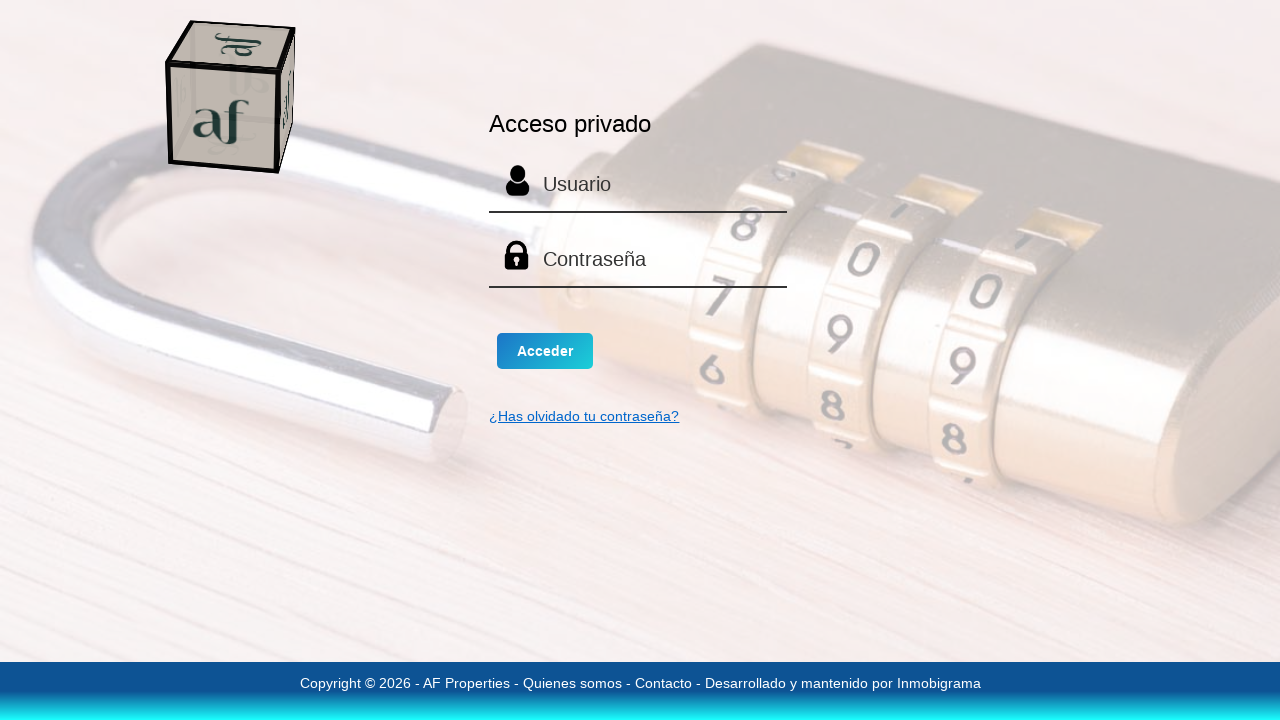

--- FILE ---
content_type: text/html; charset=UTF-8
request_url: https://www.afproperties.es/zona-privada
body_size: 15546
content:
<!DOCTYPE html>
<html xmlns="http://www.w3.org/1999/xhtml" dir="ltr" lang="es-ES">
<head>
	<meta name="robots" content="noindex,nofollow,noodp,noydir" />
	<meta http-equiv="Content-Type" content="text/html; charset=utf-8" />
	<script src='https://www.inmobigrama.com/js/jquery-3.6.3.js'></script>
<script src='https://www.inmobigrama.com/js/jquery-3.6.3.min.js'></script>
<!-- 
	importante este orden, ui es para el datepicker, y debe estar primero para que el segundo,
	que contiene el tooltip sobreescriba al incluido en el ui 
-->
<script src='https://www.inmobigrama.com/js/jquery-ui-1.12.1.min.js'></script>
<script src="js/jquery.tooltip.js"></script>
<script src="popover/src/jquery.webui-popover.js"></script>
<link rel="stylesheet" href="css/jquery.tooltip.css?v=1759399050"
	type="text/css" />
<link rel="stylesheet" href="popover/src/jquery.webui-popover.css" />
<script src='libreria_js.js?v=1757943681'></script>
<meta name='viewport' content='width=device-width, initial-scale=1.0'>
<link rel='stylesheet' href='estilo_zona_privada.css?v=1763979785'
	type='text/css' media='screen' />
<link rel="stylesheet"
	href="web_librerias/font-awesome/css/all.min.css?v=1737361470">
	<title>AF Properties Inmobiliaria, Inmobiliarias Vigo, Casas Pontevedra y Pisos Pontevedra</title>
	<link rel="Shortcut Icon" type="image/x-icon" href="https://www.afproperties.es/web_personalizaciones/imagenes_agencia/favicon.ico" />
</head>
<style>
	.contenedor_principal_acceso {
		width: 100%;
		height: 100%;
		height: -webkit-fill-available;
		float: left;
		clear: both;
	}

	.contenedor_principal_acceso .logo {
		padding: 5%;
		text-align: center;
		margin: 0 auto;
	}

	.contenedor_principal_acceso .form_acceso {
		width: 80%;
		margin: 20px auto;
		margin-top: 100px;
		overflow: hidden;
		padding: 10%;
		padding-top: 10px;
	}

	.contenedor_principal_acceso .div_form {
		width: 95%;
		margin: 10px auto;
		clear: both;
		float: left;
		padding: 5px 2%;
		border-bottom: 2px solid #333;
	}

	.contenedor_principal_acceso .image_form {
		width: 35px;
		height: 35px;
	}

	.contenedor_principal_acceso .input_form {
		width: 96%;
		float: left;
		padding: 10px 2%;
		border: 0;
		outline: none;
		font-size: 20px;
		background-color: transparent;
		-webkit-text-fill-color: #333;
	}

	.contenedor_principal_acceso .div_submit {
		width: 95%;
		margin-top: 30px;
		clear: both;
		float: left;
		padding: 5px 2.5%;
	}

	.contenedor_principal_acceso .boton_submit {
		width: 100%;
		height: 100%;
		background: none !important;
		color: inherit;
		border: none;
		padding: 5px 0;
		font: inherit;
		font-size: 20px;
		cursor: pointer;
		color: #FEFEFE;
		outline: inherit !important;
	}

	.contenedor_principal_acceso .contenedor_acceso_demo {
		width: 80%;
		margin: 20px auto;
		margin-top: 100px;
		overflow: hidden;
		padding: 10%;
		padding-top: 10px;
	}

	.contenedor_principal_acceso .titulo_acceso_demo {
		float: left;
		clear: both;
		text-align: left;
		font-size: 24px;
	}

	.contenedor_principal_acceso .contenido_acceso_demo {
		float: left;
		clear: both;
		width: 80%;
		margin: 15px 0;
		text-align: left;
		line-height: 30px;
		margin-left: 5%;
		height: 120px;
	}

	.contenedor_principal_acceso .div_boton_demo {
		width: 80%;
		margin-top: 40px;
		clear: both;
		float: left;
		margin-left: 5%;
		padding: 10px 2%;
		cursor: pointer;
		background: #06C;
		color: #FEFEFE;
		font-size: 20px;
	}

	.contenedor_principal_acceso .modal {
		display: none;
		position: fixed;
		/* Stay in place */
		overflow-y: auto;
		z-index: 10;
		/* Sit on top */
		left: 0;
		top: 0;
		font-size: 12px;
		width: 100%;
		/* Full width */
		height: 100%;
		/* Full height */
		background-color: rgba(0, 0, 0, 0.4);
		/* Black w/ opacity */
	}

	.contenedor_principal_acceso .titular_demo {
		width: 30%;
		min-width: 400px;
		margin: 0 auto;
		height: 50px;
		margin-top: 50px;
		font-size: 22px;
		border: 1px solid #333;
		color: #fff;
		line-height: 50px;
		text-align: center;
		margin-bottom: -15px;
		position: relative;
		background: #06C;
		color: #FEFEFE;
	}

	/* Modal Content */
	.contenedor_principal_acceso .contenido_demo {
		background-color: #EEE;
		margin: auto;
		padding: 20px;
		border: 1px solid #888;
		width: 40%;
		min-width: 580px;
		min-height: 450px;
		height: 65%;
		text-align: left;
		overflow: auto;
	}

	.contenedor_principal_acceso .contenido_form_demo {
		float: left;
		clear: both;
	}

	.contenedor_principal_acceso .div_form_demo {
		padding: 5px 0;
		border-bottom: 2px solid #333;
	}

	.contenedor_principal_acceso .div_submit_demo {
		width: 96%;
		margin: 0 2%;
		clear: both;
		float: left;
		padding: 5px 0;
		cursor: pointer;
		background: #06C;
		color: #FEFEFE;
		font-size: 20px;
	}

	/* The Close Button */
	.contenedor_principal_acceso .close {
		color: #EEE;
		float: right;
		font-size: 28px;
		font-weight: bold;
		background: #06C;
		margin-top: 20px;
	}

	.contenedor_principal_acceso .close:hover,
	.contenedor_principal_acceso .close:focus {
		color: #FEFEFE;
		text-decoration: none;
		cursor: pointer;
	}

	.contenedor_cubo {
		perspective: 1000px;
		perspective-origin: 50% 50%;
	}

	.cubo,
	.cubo .cara {
		height: 100px;
		width: 100px;
	}

	.cubo .cara {
		position: absolute;
		border: 5px solid #000;
		opacity: 0.95;
		overflow: hidden;
	}

	.imagen_cara {
		height: 100px;
		position: absolute;
		top: -9999px;
		bottom: -9999px;
		left: -9999px;
		right: -9999px;
		margin: auto;
	}

	.cubo .cara:nth-child(1) {
		transform: translateZ(55px);
	}

	.cubo .cara:nth-child(2) {
		transform: rotateY(180deg) translateZ(55px);
	}

	.cubo .cara:nth-child(3) {
		transform: rotateY(-90deg) translateZ(55px);
	}

	.cubo .cara:nth-child(4) {
		transform: rotateY(90deg) translateZ(55px);
	}

	.cubo .cara:nth-child(5) {
		transform: rotateX(90deg) translateZ(55px);
	}

	.cubo .cara:nth-child(6) {
		transform: rotateX(-90deg) translateZ(55px);
	}

	@keyframes giro {
		0% {
			transform: rotateX(-45deg) rotateY(0deg);
		}

		50% {
			transform: rotateX(45deg) rotateY(360deg);
		}

		100% {
			transform: rotateX(-45deg) rotateY(720deg);
		}
	}

	.cubo {
		animation: giro 20s infinite linear;
	}

	.cubo {
		transform-style: preserve-3d;
		transform: rotateX(0deg) rotateY(-30deg);
		margin: 20px auto;
	}
</style>

<div class="contenedor_principal_acceso">
	<div class="cont_main_content">
		<div class="bg"></div>
		<!-- <div id="myModal" class="modal"> -->

		<!-- Modal content -->
		<!-- <div class="titular_demo">Solicite acceso a nuestra demo</div>

			<div class="div_seccion_45 fondo_claro" style="float: none; margin: 0 auto; overflow: auto;">
				<div class="div_margenes">
					<span class="close">&times;</span>

					<div class="contenido_form_demo" border="1">
						<form action="envia-form-inmobigrama.php" method=post name="envia-form.php" id="envia-form.php">
							<div class="div_media_izq div_form_demo">
								<div style="float:left;width:15%;text-align:center"><img src="https://www.inmobigrama.com/imagenes/icon_user_access.png" class="image_form" /></div>
								<div style="float:left;width:85%;"><input name="nombre" type="text" placeholder="Nombre" class="input_form" required /></div>
							</div>

							<div class="div_media_der div_form_demo">
								<div style="float:left;width:15%;text-align:center"><img src="https://www.inmobigrama.com/imagenes/icon_user_phone.png" class="image_form" /></div>
								<div style="float:left;width:85%;"><input name="telefono1" type="tel" placeholder="Teléfono" class="input_form" required /></div>
							</div>

							<div class="div_media_izq div_form_demo">
								<div style="float:left;width:15%;text-align:center"><img src="https://www.inmobigrama.com/imagenes/icon_user_mail.png" class="image_form" /></div>
								<div style="float:left;width:85%;"><input name="correo" type="email" placeholder="Email" class="input_form" required /></div>
							</div>

							<div class="div_media_der div_form_demo">
								
								<div class="form-group">
									<div class="row w-100 m-0 mb-2">
										<div class="col-12 p-0">
											<img id="contacto_usuario_4_captcha_imagen" src="web_plantillas/utilidades/captcha.php?f=zona_privada_demo&1769520725" alt="CAPTCHA" class="captcha-image" style="height:38px; float:left;" />

											<input type="hidden" name="captcha_formulario" value="zona_privada_demo" />
										</div>
									</div>

									<div class="row align-items-center w-100 m-0">
										<div class="col-12 p-0 font-weight-bold">
											<input type="text" name="captcha" required placeholder="Inserta el código" class="input_form" style="width:46%;" />
										</div>
									</div>
								</div>
							</div>

							<div style="float: left; width: 100%; text-align: left; padding: 5px 0; font-size: 20px;">
								Mensaje:
							</div>

							<div style="float:left;width:100%;text-align:left">
								<textarea name="coment" class="input_textarea" style="resize:none; height:70px;"></textarea>
							</div>

							<p style="float:left; clear:both;"><input type="checkbox" required />
								Al enviar este formulario afirmo haber leído y acepto las condiciones de uso y 
								<a href="privacidad" target="_blank">
									<font size="-2">Política de privacidad</font>
								</a> 
							</p>

							<div class="div_submit">
								<input class="boton1" name="submit" type="submit" value="Enviar">
							</div>
						</form>
					</div>
				</div>
			</div>
		</div> -->

					<div class="div_seccion_35">
				<div class="logo">
					<a href="https://www.afproperties.es/" rel="home">
													<div class='contenedor_cubo'>
								<div class='cubo'>
																			<div class='cara'>
											<img src='https://www.afproperties.es/web_personalizaciones/imagenes_agencia/logo-cubo.png' class='imagen_cara'
												title='AF Properties' alt='AF Properties' />
										</div>
																			<div class='cara'>
											<img src='https://www.afproperties.es/web_personalizaciones/imagenes_agencia/logo-cubo.png' class='imagen_cara'
												title='AF Properties' alt='AF Properties' />
										</div>
																			<div class='cara'>
											<img src='https://www.afproperties.es/web_personalizaciones/imagenes_agencia/logo-cubo.png' class='imagen_cara'
												title='AF Properties' alt='AF Properties' />
										</div>
																			<div class='cara'>
											<img src='https://www.afproperties.es/web_personalizaciones/imagenes_agencia/logo-cubo.png' class='imagen_cara'
												title='AF Properties' alt='AF Properties' />
										</div>
																			<div class='cara'>
											<img src='https://www.afproperties.es/web_personalizaciones/imagenes_agencia/logo-cubo.png' class='imagen_cara'
												title='AF Properties' alt='AF Properties' />
										</div>
																			<div class='cara'>
											<img src='https://www.afproperties.es/web_personalizaciones/imagenes_agencia/logo-cubo.png' class='imagen_cara'
												title='AF Properties' alt='AF Properties' />
										</div>
																	</div>
							</div>
											</a>
				</div>
			</div>
						<div class="div_seccion_30">
				<div class="form_acceso">
					<div style="width: 100%; margin-bottom: 10px; color: #000; clear:both; font-size:24px; ">
						Acceso privado
					</div>

					<form action="insertar-zona-privada.php" method="post" enctype="multipart/form-data">
						<div class="div_form">
							<div style="float:left;width:15%;text-align:center">
								<img src="https://www.inmobigrama.com/imagenes/icon_user_access.png" class="image_form" />
							</div>

							<div style="float:left;width:85%;">
								<input name="user" type="text" placeholder="Usuario" class="input_form" />
							</div>
						</div>

						<div class="div_form">
							<div style="float:left; width:15%; text-align:center">
								<img src="https://www.inmobigrama.com/imagenes/icon_user_password.png" class="image_form" />
							</div>

							<div style="float:left; width:85%;">
								<input name="password" type="password" placeholder="Contraseña" class="input_form" />
							</div>
						</div>

						<div class="div_submit">
							<input class="boton1" type="submit" name="enviar" value="Acceder">
						</div>
					</form>

					<div style="float: left; margin-top: 20px; font-size: 14px;">
						<a href="/restore-password" style="color: #06C;">
							<p>
								¿Has olvidado tu contraseña?
							</p>
						</a>
					</div>
				</div>
			</div>
			</div>

	
<style type="text/css">
	.footer {
		background: linear-gradient(to top, #1bffff 0%, #0d5394 50%);
		min-height: 6vh;
		padding: 1vh 0;
		float: left;
		clear: both;
		width: 100%;
	}

	.wrapper {
		min-height: 100%;
		height: auto !important;
		/* This line and the next line are not necessary unless you need IE6 support */
		height: 100%;
		margin: 0 auto -155px;
		/* the bottom margin is the negative value of the footer's height */
	}
</style>

<script type="text/javascript"
	src="//translate.google.com/translate_a/element.js?cb=googleTranslateElementInit"></script>

	

<div class="footer" align="center">
	<div id="links-footer" align="center">
		<div class="div_margenes">
			<p style="color:#FFF; text-align:center; width:100%; margin:0;">
				Copyright &copy; 2026 -
				<a href="https://www.afproperties.es" style="text-decoration:none; color:#FFF">
					AF Properties				</a>
				-
				<a href="quienes_somos" style="text-decoration:none; color:#FFF">
					Quienes somos
				</a>
				-
				<a href="contactar" style="text-decoration:none; color:#FFF">
					Contacto
				</a>
				-
									<a href="https://www.inmobigrama.com" target="_blank" style="text-decoration:none; color:#FFF">
						Desarrollado y mantenido por Inmobigrama
					</a>
							</p>
		</div>
	</div>
</div>

</div>

<script>
	window.addEventListener('resize', function (event) {
		processAutoheight();
	});

	function processAutoheight() {
		var maxHeight = 0;
		var maxWidth = 0;

		// This will check first level children ONLY as intended.
		$(".contenedor_principal_acceso").each(function () {
			height = $(this).outerHeight(true); // outerHeight will add padding and margin to height total

			if (height > maxHeight) {
				maxHeight = height;
			}

			width = $(this).outerWidth(true); // outerWidth will add padding and margin to height total

			if (width > maxWidth) {
				maxWidth = width;
			}
		});

		//$(".bg").height(maxHeight);
		//$(".bg").width(maxWidth);
	}

	// Recalculate under any condition that the viewport dimension has changed
	$(document).ready(function () {
		$(window).resize(processAutoheight());

		// BOTH were required to work on any device "document" and "window".
		// I don't know if newer jQuery versions fixed this issue for any device.


		// First processing when document is ready
		processAutoheight();
	});
</script>

<script>
	// Get the modal
	var modal = document.getElementById('myModal');

	// Get the <span> element that closes the modal
	var span = document.getElementsByClassName("close")[0];

	// When the user clicks on <span> (x), close the modal
	span.onclick = function () {
		modal.style.display = "none";
	}

	// When the user clicks anywhere outside of the modal, close it
	window.onclick = function (event) {
		if (event.target == modal) {
			modal.style.display = "none";
		}
	}

	function mostrar_formulario_demo() {
		modal.style.display = "block";
	}
</script>

</body>

</html>

--- FILE ---
content_type: text/css
request_url: https://www.afproperties.es/css/jquery.tooltip.css?v=1759399050
body_size: 406
content:
div.jquery-gdakram-tooltip { 
  width: 340px;
  color: black;
  font-size: 12px;
  	position: absolute;
	z-index: 10000;
	top: 0px;
	left: 0px;
	display: none;
}

div.jquery-gdakram-tooltip div.content { 
  -moz-border-radius: 1em; 
  -webkit-border-radius: 1em;
  background-color: white;
  border: 1px solid #C4C4C4;
  width: 280px;
  min-height: 200px;
  float: left;
  padding: 10px;
}

div.jquery-gdakram-tooltip div.content h1 {
  font-size: 16px;
  border-bottom: 1px solid #C4C4C4;
  padding-bottom: 5px;
}

div.jquery-gdakram-tooltip div.up_arrow {
  /* background : url('images/up_arrow.png') 60px 0px no-repeat; */
  width: 100%;
  height: 20px;
}

div.jquery-gdakram-tooltip div.down_arrow {
  /* background : url('images/down_arrow.png') 60px 0px no-repeat; */
  width: 100%;
  height: 20px;
}

div.jquery-gdakram-tooltip div.left_arrow {
  height: 100%;
}

div.jquery-gdakram-tooltip div.left_arrow {
  float:left;
  /* background : url('images/left_arrow.png') 0px 0px no-repeat; */
  width: 20px;
  height: 20px;
  position: relative;
  top: 40px;
  left: 0px;
}




--- FILE ---
content_type: text/css
request_url: https://www.afproperties.es/estilo_zona_privada.css?v=1763979785
body_size: 6658
content:
:root {
  --principal: #1c74bc;
  --principal_detalle: #3c94dc;
  --principal_texto: #fff;
  --principal_fondo: #f1f6fb;
  --principal_fondo2: #f1f6fb;
  --principal_gris: #4a4a4a;

  --secundario: #0066cc;


  --tamano_fuente: 14px;

  --publicado: #3366cc;
  --no_publicado: #dc3912;
  --vendido: #ff9900;
  --alquilado: #109618;
  --reservado: #990099;
  --archivado: #0099c6;
  --pdf: #de0011;
}

input,
select,
textarea,
button {
  font-family: 'Montserrat', -apple-system, BlinkMacSystemFont, "Segoe UI", Roboto, "Helvetica Neue", Arial, sans-serif;
}

input,
select {
  border: 2px solid #05a2aa;
}

@media only screen and (min-width: 1900px) {
  :root {
    --tamano_fuente: 18px;
  }

  html,
  body {
    min-width: 1250px;
    min-height: 100vh;
    font-size: 18px;
    font-family: 'Montserrat', -apple-system, BlinkMacSystemFont, "Segoe UI", Roboto, "Helvetica Neue", Arial, sans-serif;
    margin: 0;
  }

  *::-webkit-scrollbar-track {
    background-color: #f5f5f5;
  }

  *::-webkit-scrollbar {
    width: 15px;
    height: 15px;
    background-color: #f5f5f5;
  }

  *::-webkit-scrollbar-thumb {
    background-color: #cccccc;
    border: 1px solid #f5f5f5;
  }

  .tamano_fuente {
    font-size: 18px;
  }

  .contenedor_principal_acceso .bg {
    position: fixed;
    z-index: -1;
    top: 0;
    bottom: 0;
    left: 0;
    right: 0;
    background: url(https://www.inmobigrama.com/imagenes/back_login.jpg) center center;
    opacity: 0.3;
    background-size: cover;
    background-repeat: no-repeat;
    background-position: bottom;
  }

  #columna_contenido_pagina {
    float: right;
    width: calc(100% - 200px);
    margin: 0;
    background-color: #fff;
    min-height: 100vh;
  }

  .columna_barra_menu {
    position: fixed;
    z-index: 1000;
    float: left;
    width: 200px;
    height: 100%;
    min-height: 620px;
    background-color: #eee;
  }

  .columna_barra_menu .menu-wrap {
    position: relative;
    width: 100%;
    margin-right: 1%;
    height: 100%;
    z-index: 5;
    background-color: white;
    overflow-y: scroll;
    font-size: 20px;
  }

  .columna_barra_menu .menu-wrap ul {
    list-style-type: none;
    margin: 0;
    padding: 0;
    height: 100%;
    font-weight: bold;
  }

  .columna_barra_menu .menu-wrap li {
    float: left;
    width: 100%;
    color: var(--principal_texto);
    text-align: left;
    text-decoration: none;
    line-height: 50px;
    border-bottom: 0.1rem solid #eee;
  }

  .columna_barra_menu .menu-wrap .opcion_menu {
    display: inline-block;
    color: var(--principal);
    text-align: left;
    padding: 4px 5%;
    width: 90%;
    text-decoration: none;
    cursor: pointer;
  }

  .columna_barra_menu .menu-wrap li:hover:not(.dropdown-content) {
    background: linear-gradient(135deg, #1c75c7ff 0%, #1bcfd8ff 100%);
  }

  .columna_barra_menu .menu-wrap .opcion_menu:hover {
    color: var(--principal_texto);
  }

  .columna_barra_menu .menu-wrap li.dropdown {
    display: inline-block;
    position: relative;
  }

  .columna_barra_menu .dropdown-content {
    display: none;
    background-color: #fff;
    box-shadow: 0px 8px 16px 0px rgba(0, 0, 0, 0.2);
  }

  .columna_barra_menu .dropdown-content a {
    color: var(--principal);
    padding: 10px;
    text-decoration: none;
    display: block;
    text-align: left;
  }

  .columna_barra_menu .dropdown-content a:hover {
    background: linear-gradient(135deg, #1c75c7ff 0%, #1bcfd8ff 100%);
    color: var(--principal_texto);
  }

  .columna_barra_menu .dropdown:hover .dropdown-content {
    display: block;
  }

  .inicio_graficas {
    width: 80%;
    float: left;
  }

  .inicio_notificaciones {
    width: 20%;
    min-height: 400px;
    float: left;
  }

  .div_columna {
    width: 50%;
    float: left;
  }

  .div_media_izq {
    width: 47.5%;
    float: left;
  }

  .div_media_der {
    width: 47.5%;
    float: right;
  }

  .div_seccion_15 {
    width: 15%;
    float: left;
  }

  .div_seccion_20 {
    width: 20%;
    float: left;
  }

  .div_seccion_25 {
    width: 25%;
    float: left;
  }

  .div_seccion_30 {
    width: 30%;
    float: left;
  }

  .div_seccion_35 {
    width: 35%;
    float: left;
  }

  .div_seccion_40 {
    width: 40%;
    float: left;
  }

  .div_seccion_45 {
    width: 45%;
    float: left;
  }

  .div_seccion_50 {
    width: 50%;
    float: left;
  }

  .div_seccion_60 {
    width: 60%;
    float: left;
  }

  .div_seccion_70 {
    width: 70%;
    float: left;
  }

  .div_seccion_75 {
    width: 75%;
    float: left;
  }

  .div_seccion_80 {
    width: 80%;
    float: left;
  }

  .div_seccion_siete {
    width: calc(100% / 7);
    float: left;
  }

  .footer {
    background-color: var(--principal);
    padding: 10px 0;
    float: left;
    clear: both;
    width: 100%;
  }

  .div_scrollable {
    width: 100%;
    overflow: scroll;
  }

  .div_scroll_vertical {
    width: 100%;
    height: 600px;
    overflow-x: hidden;
    overflow-y: scroll;
  }

  .modal_contenedor {
    padding: 20px 40px;
    max-height: calc(80% - 40px);
    max-width: calc(80% - 80px);
  }
}

@media only screen and (min-width: 1100px) and (max-width: 1899px) {
  :root {
    --tamano_fuente: 14px;
  }

  html,
  body {
    min-height: 100vh;
    font-size: 14px;
    font-family: 'Montserrat', -apple-system, BlinkMacSystemFont, "Segoe UI", Roboto, "Helvetica Neue", Arial, sans-serif;
    margin: 0;
  }

  *::-webkit-scrollbar-track {
    background-color: #f5f5f5;
  }

  *::-webkit-scrollbar {
    width: 15px;
    height: 15px;
    background-color: #f5f5f5;
  }

  *::-webkit-scrollbar-thumb {
    background-color: #cccccc;
    border: 1px solid #f5f5f5;
  }

  .tamano_fuente {
    font-size: 14px;
  }

  .contenedor_principal_acceso .bg {
    position: fixed;
    z-index: -1;
    top: 0;
    bottom: 0;
    left: 0;
    right: 0;
    background: url(https://www.inmobigrama.com/imagenes/back_login.jpg) center center;
    opacity: 0.3;
    background-position: bottom;
    background-size: cover;
    background-repeat: no-repeat;
  }

  #columna_contenido_pagina {
    float: right;
    width: calc(100% - 130px);
    margin: 0;
    background-color: #fff;
    min-height: 100vh;
  }

  .columna_barra_menu {
    position: fixed;
    z-index: 1000;
    float: left;
    width: 130px;
    height: 100%;
    min-height: 620px;
    background-color: #eee;
  }

  .columna_barra_menu .menu-wrap {
    position: relative;
    width: 100%;
    margin-right: 1%;
    height: 100%;
    z-index: 5;
    background-color: white;
    overflow-y: scroll;
    font-size: 12px;
  }

  .columna_barra_menu .menu-wrap ul {
    list-style-type: none;
    margin: 0;
    padding: 0;
    height: 100%;
    font-weight: bold;
  }

  .columna_barra_menu .menu-wrap li {
    float: left;
    width: 100%;
    color: var(--principal_texto);
    text-align: left;
    text-decoration: none;
    line-height: 30px;
    border-bottom: 0.1rem solid #eee;
  }

  .columna_barra_menu .menu-wrap .opcion_menu {
    display: inline-block;
    color: var(--principal);
    text-align: left;
    padding: 4px 5%;
    width: 90%;
    text-decoration: none;
    cursor: pointer;
  }

  .columna_barra_menu .menu-wrap li:hover:not(.dropdown-content) {
    background: linear-gradient(135deg, #1c75c7ff 0%, #1bcfd8ff 100%);
  }

  .columna_barra_menu .menu-wrap .opcion_menu:hover {
    color: var(--principal_texto);
  }

  .columna_barra_menu .menu-wrap li.dropdown {
    display: inline-block;
    position: relative;
  }

  .columna_barra_menu .dropdown-content {
    display: none;
    background-color: #fff;
  }

  .columna_barra_menu .dropdown-content a {
    color: var(--principal);
    padding: 10px;
    text-decoration: none;
    display: block;
    text-align: left;
  }

  .columna_barra_menu .dropdown-content a:hover {
    background: linear-gradient(135deg, #1c75c7ff 0%, #1bcfd8ff 100%);
    color: var(--principal_texto);
  }

  .columna_barra_menu .dropdown:hover .dropdown-content {
    display: block;
  }

  .inicio_graficas {
    width: 80%;
    float: left;
  }

  .inicio_notificaciones {
    width: 20%;
    min-height: 400px;
    float: left;
  }

  .div_columna {
    width: 50%;
    float: left;
  }

  .div_media_izq {
    width: 47.5%;
    float: left;
  }

  .div_media_der {
    width: 47.5%;
    float: right;
  }

  .div_seccion_15 {
    width: 15%;
    float: left;
  }

  .div_seccion_20 {
    width: 20%;
    float: left;
  }

  .div_seccion_25 {
    width: 25%;
    float: left;
  }

  .div_seccion_30 {
    width: 30%;
    float: left;
  }

  .div_seccion_35 {
    width: 35%;
    float: left;
  }

  .div_seccion_40 {
    width: 40%;
    float: left;
  }

  .div_seccion_45 {
    width: 45%;
    float: left;
  }

  .div_seccion_50 {
    width: 50%;
    float: left;
  }

  .div_seccion_60 {
    width: 60%;
    float: left;
  }

  .div_seccion_70 {
    width: 70%;
    float: left;
  }

  .div_seccion_75 {
    width: 75%;
    float: left;
  }

  .div_seccion_80 {
    width: 80%;
    float: left;
  }

  .div_seccion_siete {
    width: calc(100% / 7);
    float: left;
  }

  .footer {
    background-color: var(--principal);
    padding: 10px 0;
    float: left;
    clear: both;
    width: 100%;
  }

  .div_scrollable {
    width: 100%;
    overflow: scroll;
  }

  .div_scroll_vertical {
    width: 100%;
    height: 600px;
    overflow-x: hidden;
    overflow-y: scroll;
  }

  .modal_contenedor {
    padding: 20px 40px;
    max-height: calc(80% - 40px);
    max-width: calc(80% - 80px);
  }
}

@media only screen and (min-width: 600px) and (max-width: 1099px) {
  :root {
    --tamano_fuente: 16px;
  }

  html,
  body {
    min-width: 100%;
    min-height: 100vh;
    font-size: 16px;
    font-family: 'Montserrat', -apple-system, BlinkMacSystemFont, "Segoe UI", Roboto, "Helvetica Neue", Arial, sans-serif;
    margin: 0;
  }

  .tamano_fuente {
    font-size: 16px;
  }

  .contenedor_principal_acceso .bg {
    position: fixed;
    z-index: -1;
    top: 0;
    bottom: 0;
    left: 0;
    right: 0;
    background: url(https://www.inmobigrama.com/imagenes/back_login.jpg) center center;
    opacity: 0.3;
    background-size: cover;
    background-repeat: no-repeat;
    background-position: bottom;
  }

  #columna_contenido_pagina {
    float: right;
    width: calc(100% - 50px);
    margin: 0;
    background-color: #fff;
    min-height: 100vh;
  }

  .columna_barra_menu {
    z-index: 1000;
    float: left;
    width: 50px;
    height: 100%;
    background-color: #eee;
    transition: 0.5s;
    position: fixed;
  }

  .columna_barra_menu2 {
    z-index: 1000;
    float: left;
    width: 100%;
    height: 100%;
    background-color: #eee;
    transition: 0.5s;
  }

  .overflow_tabla {
    overflow-x: auto;
  }

  .menu-arrow {
    width: 100%;
    height: 100vh;
    float: left;
  }

  .menu-arrow2 {
    width: 50px;
    height: 100%;
    line-height: 50px;
    float: left;
    position: fixed;
    -webkit-transform: rotate(180deg);
    transform: rotate(180deg);
    right: 0;
    background-color: #eee;
  }

  .texto_menu_responsive {
    transform: rotate(-90deg);
    position: relative;
    width: 50px;
    top: 45%;
    float: left;
  }

  #columna_barra_menu .menu-wrap {
    position: relative;
    width: 0%;
    display: none;
    float: left;
    height: 100%;
    z-index: 5;
    background-color: #535252;
  }

  #columna_barra_menu .menu-wrap2 {
    position: relative;
    width: calc(100% - 50px);
    display: block;
    float: left;
    z-index: 5;
    background-color: white;
  }

  #columna_barra_menu .opcion_menu {
    width: 90%;
    float: left;
    padding: 0 5%;
  }

  #columna_barra_menu ul {
    list-style-type: none;
    margin: 0;
    padding: 0;
    height: 100%;
    font-weight: bold;
  }

  #columna_barra_menu li {
    float: left;
    width: 100%;
    color: var(--principal);
    text-align: left;
    text-decoration: none;
    min-height: 50px;
    line-height: 50px;
    border-bottom: 0.1rem solid #eee;
  }

  #columna_barra_menu a {
    display: inline-block;
    color: var(--principal);
    text-align: left;
    padding: 4px 5%;
    width: 90%;
    text-decoration: none;
  }

  #columna_barra_menu a:hover {
    background-color: var(--principal);
    color: var(--principal_texto);
  }

  #columna_barra_menu .dropdown-content {
    background-color: #eee;
    float: left;
    width: 100%;
    display: none;
  }

  #columna_barra_menu .dropdown-content a {
    color: var(--principal);
    padding: 12px 16px;
    text-decoration: none;
    display: block;
    text-align: left;
  }

  #columna_barra_menu .dropdown-content a:hover {
    background: linear-gradient(135deg, #1c75c7ff 0%, #1bcfd8ff 100%);
    color: var(--principal_texto);
  }

  #columna_barra_menu .dropdown:hover .dropdown-content {
    display: block;
  }

  .inicio_graficas {
    width: 100%;
    float: left;
  }

  .inicio_notificaciones {
    width: 100%;
    min-height: 400px;
    float: left;
  }

  .div_columna {
    width: 50%;
    float: left;
  }

  .div_media_izq {
    width: 90%;
    float: left;
    margin: 5px 5%;
  }

  .div_media_der {
    width: 90%;
    float: left;
    margin: 5px 5%;
  }

  .oculto_responsive {
    display: none;
  }

  .div_seccion_15 {
    width: 100%;
    margin: 5px 0;
    float: left;
  }

  .div_seccion_20 {
    width: 100%;
    margin: 5px 0;
    float: left;
  }

  .div_seccion_25 {
    width: 100%;
    margin: 5px 0;
    float: left;
  }

  .div_seccion_30 {
    width: 100%;
    margin: 5px 0;
    float: left;
  }

  .div_seccion_35 {
    width: 100%;
    margin: 5px 0;
    float: left;
  }

  .div_seccion_40 {
    width: 100%;
    margin: 5px 0;
    float: left;
  }

  .div_seccion_45 {
    width: 100%;
    margin: 5px 0;
    float: left;
  }

  .div_seccion_50 {
    width: 100%;
    margin: 5px 0;
    float: left;
  }

  .div_seccion_60 {
    width: 100%;
    margin: 5px 0;
    float: left;
  }

  .div_seccion_70 {
    width: 100%;
    margin: 5px 0;
    float: left;
  }

  .div_seccion_75 {
    width: 100%;
    margin: 5px 0;
    float: left;
  }

  .div_seccion_80 {
    width: 100%;
    margin: 5px 0;
    float: left;
  }

  .div_seccion_siete {
    width: 100%;
    margin: 5px 0;
    float: left;
  }

  .footer {
    background-color: var(--principal);
    min-height: 8vh;
    padding: 10px 0;
    float: left;
    clear: both;
    width: 100%;
  }

  .div_scrollable {
    width: 100%;
    overflow: scroll;
  }

  .div_scroll_vertical {
    width: 100%;
    height: 600px;
    overflow-x: hidden;
    overflow-y: scroll;
  }

  .webui-popover.in {
    left: 0 !important;
    width: 90%;
    margin: 0 5%;
  }

  .webui-arrow {
    display: none !important;
  }

  .modal_contenedor {
    padding: 10px 20px;
    max-height: calc(100% - 15px);
    max-width: calc(100% - 15px);
  }
}

@media only screen and (min-width: 1px) and (max-width: 599px) {
  :root {
    --tamano_fuente: 16px;
  }

  html,
  body {
    min-width: 100%;
    min-height: 100vh;
    font-size: 16px;
    font-family: 'Montserrat', -apple-system, BlinkMacSystemFont, "Segoe UI", Roboto, "Helvetica Neue", Arial, sans-serif;
    margin: 0;
  }

  .tamano_fuente {
    font-size: 16px;
  }

  .contenedor_principal_acceso .bg {
    position: fixed;
    z-index: -1;
    top: 0;
    bottom: 0;
    left: 0;
    right: 0;
    background: url(https://www.inmobigrama.com/imagenes/back_login.jpg) center center;
    opacity: 0.3;
    background-position: bottom;
    background-size: cover;
    background-repeat: no-repeat;
  }

  #columna_contenido_pagina {
    float: right;
    width: calc(100% - 50px);
    margin: 0;
    background-color: #fff;
    min-height: 100vh;
  }

  .columna_barra_menu {
    z-index: 1000;
    float: left;
    width: 50px;
    height: 100%;
    background-color: #eee;
    transition: 0.5s;
    position: fixed;
  }

  .columna_barra_menu2 {
    z-index: 1000;
    float: left;
    width: 100%;
    height: 100%;
    background-color: #eee;
    transition: 0.5s;
  }

  .overflow_tabla {
    overflow-x: auto;
  }

  .menu-arrow {
    width: 100%;
    height: 100vh;
    float: left;
  }

  .menu-arrow2 {
    width: 50px;
    height: 100%;
    line-height: 50px;
    float: left;
    position: fixed;
    -webkit-transform: rotate(180deg);
    transform: rotate(180deg);
    right: 0;
    background-color: #eee;
  }

  .texto_menu_responsive {
    transform: rotate(-90deg);
    position: relative;
    top: 45%;
    width: 50px;
    float: left;
  }

  #columna_barra_menu .menu-wrap {
    position: relative;
    width: 0%;
    display: none;
    float: left;
    height: 100%;
    z-index: 5;
    background-color: #535252;
  }

  #columna_barra_menu .menu-wrap2 {
    position: relative;
    width: calc(100% - 50px);
    display: block;
    float: left;
    z-index: 5;
    background-color: white;
  }

  #columna_barra_menu .opcion_menu {
    width: 90%;
    float: left;
    padding: 0 5%;
  }

  #columna_barra_menu ul {
    list-style-type: none;
    margin: 0;
    padding: 0;
    height: 100%;
    font-weight: bold;
  }

  #columna_barra_menu li {
    float: left;
    width: 100%;
    color: var(--principal);
    text-align: left;
    text-decoration: none;
    min-height: 50px;
    line-height: 50px;
    border-bottom: 0.1rem solid #eee;
  }

  #columna_barra_menu a {
    display: inline-block;
    color: var(--principal);
    text-align: left;
    padding: 4px 5%;
    width: 90%;
    text-decoration: none;
  }

  #columna_barra_menu a:hover {
    background: linear-gradient(135deg, #1c75c7ff 0%, #1bcfd8ff 100%);
    color: var(--principal_texto);
  }

  #columna_barra_menu li.dropdown:hover {
    background: linear-gradient(135deg, #1c75c7ff 0%, #1bcfd8ff 100%);
    color: var(--principal_texto);
  }

  #columna_barra_menu .dropdown-content {
    background-color: #eee;
    float: left;
    width: 100%;
    display: none;
  }

  #columna_barra_menu .dropdown-content a {
    color: var(--principal);
    padding: 12px 16px;
    text-decoration: none;
    display: block;
    text-align: left;
  }

  #columna_barra_menu .dropdown-content a:hover {
    background: linear-gradient(135deg, #1c75c7ff 0%, #1bcfd8ff 100%);
    color: var(--principal_texto);
  }

  #columna_barra_menu .dropdown:hover .dropdown-content {
    display: block;
  }

  .inicio_graficas {
    display: none;
    width: 100%;
    float: left;
  }

  .inicio_notificaciones {
    width: 100%;
    min-height: 400px;
    float: left;
  }

  .div_columna {
    width: 90%;
    margin: 0 5%;
    float: left;
  }

  .div_media_izq {
    width: 90%;
    float: left;
    margin: 5px 5%;
  }

  .div_media_der {
    width: 90%;
    float: left;
    margin: 5px 5%;
  }

  .oculto_responsive {
    display: none;
  }

  .div_seccion_15 {
    width: 100%;
    margin: 5px 0;
    float: left;
  }

  .div_seccion_20 {
    width: 100%;
    margin: 5px 0;
    float: left;
  }

  .div_seccion_25 {
    width: 100%;
    margin: 5px 0;
    float: left;
  }

  .div_seccion_30 {
    width: 100%;
    margin: 5px 0;
    float: left;
  }

  .div_seccion_35 {
    width: 100%;
    margin: 5px 0;
    float: left;
  }

  .div_seccion_40 {
    width: 100%;
    margin: 5px 0;
    float: left;
  }

  .div_seccion_45 {
    width: 100%;
    margin: 5px 0;
    float: left;
  }

  .div_seccion_50 {
    width: 100%;
    margin: 5px 0;
    float: left;
  }

  .div_seccion_60 {
    width: 100%;
    margin: 5px 0;
    float: left;
  }

  .div_seccion_70 {
    width: 100%;
    margin: 5px 0;
    float: left;
  }

  .div_seccion_75 {
    width: 100%;
    margin: 5px 0;
    float: left;
  }

  .div_seccion_80 {
    width: 100%;
    margin: 5px 0;
    float: left;
  }

  .div_seccion_siete {
    width: 100%;
    margin: 5px 0;
    float: left;
  }

  .footer {
    background-color: var(--principal);
    min-height: 8vh;
    padding: 10px 0;
    float: left;
    clear: both;
    width: 100%;
  }

  .div_scrollable {
    width: 100%;
    overflow: scroll;
  }

  .webui-popover.in {
    left: 0 !important;
    width: 90%;
    margin: 0 5%;
  }

  .webui-arrow {
    display: none !important;
  }

  .div_scroll_vertical {
    width: 100%;
    height: 600px;
    overflow-x: hidden;
    overflow-y: scroll;
  }

  .modal_contenedor {
    padding: 10px 20px;
    max-height: calc(100% - 15px);
    max-width: calc(100% - 15px);
  }
}

/******************************/
/*Clases comunes todos tamaños*/
/******************************/

.link-menu-header {
  text-decoration: none;
  color: var(--principal_texto);
}

.link-menu-header:hover {
  color: var(--principal_texto);
  text-shadow: 0 0 10px rgba(255, 255, 255, 0.8), 0 0 20px rgba(255, 255, 255, 0.6);
}

.cont_main_content {
  width: 98%;
  margin: 0 auto;
  min-height: 92vh;
}

.caja_con_sombra {
  -webkit-box-shadow: 10px 10px 5px 0px rgba(163, 163, 163, 1);
  -moz-box-shadow: 10px 10px 5px 0px rgba(163, 163, 163, 1);
  box-shadow: 10px 10px 5px 0px rgba(163, 163, 163, 1);
}

.caja_base1 {
  background-color: #efefef;
  width: 100%;
  margin: 20px auto;
  padding: 10px 0;
  clear: both;
  float: left;
}

.caja_base2 {
  width: 96%;
  margin: 0px 1%;
  padding: 10px 1%;
  clear: both;
  float: left;
  background-color: #fff;
}

.fondo_claro {
  background: var(--principal_fondo);
  border-top: 1px solid #ccc;
  border-bottom: 1px solid #ccc;
}

.fondo_oscuro {
  background: var(--principal_fondo2);
  border-top: 1px solid #ccc;
  border-bottom: 1px solid #ccc;
}

table {
  border-collapse: collapse;
  font-size: var(--tamano_fuente);
}

table tbody {
  font-size: 1em;
}

table,
td,
th {
  border: 1px solid #c5c5c5;
  border-left: none;
  border-right: none;
}

.cabecera_tabla {
  background: linear-gradient(180deg, #1c75c7 0%, #1ea6cf 60%, #1bcfd8 100%);
  color: var(--principal_texto);
  font-size: var(--tamano_fuente);
}

.div_separador {
  width: 100%;
  float: left;
  text-align: left;
  clear: both;
  margin: 15px 0;
}

.div_margenes {
  width: calc(100% - 20px);
  float: left;
  margin: 5px 0;
  padding: 0 10px;
}

.div_separador_estandar {
  float: left;
  width: 100%;
  clear: both;
}

/***********Botones************/
/******************************/

/*Boton solo texto*/
.boton1 {
  background: linear-gradient(135deg, #1c75c7ff 0%, #1bcfd8ff 100%);
  border: 0;
  border-radius: 5px;
  padding: 10px 20px;
  font-size: 1em;
  color: var(--principal_texto);
  cursor: pointer;
  text-align: center;
  font-weight: bold;
  transition-duration: 0.5s;
}

/*Boton solo imagen junto a input text*/
.boton2 {
  background: linear-gradient(135deg, #1c75c7ff 0%, #1bcfd8ff 100%);
  border: 0;
  border-radius: 0px 5px 5px 0px;
  padding: 0;
  font-size: 1em;
  color: var(--principal_texto);
  cursor: pointer;
  text-align: center;
  font-weight: bold;
  height: 50px;
  transition-duration: 0.5s;
}

/*Boton imagen/letra importante con texto junto a input text*/
.boton3 {
  background: linear-gradient(135deg, #1c75c7ff 0%, #1bcfd8ff 100%);
  border: 0;
  border-radius: 5px;
  padding: 0px;
  font-size: 1em;
  color: var(--principal_texto);
  cursor: pointer;
  text-align: center;
  font-weight: bold;
  width: 100%;
  float: left;
  transition-duration: 0.5s;
}

.boton3_icono {
  float: left;
  width: 15%;
  line-height: 45px;
  height: 50px;
  font-size: 40px;
}

.boton3_texto {
  height: 50px;
  line-height: 50px;
  font-size: 1.5em;
  width: 100%;
  text-align: center;
}

/*boton solo imagen para click*/
.boton4 {
  background: linear-gradient(135deg, #1c75c7ff 0%, #1bcfd8ff 100%);
  padding: 0;
  font-size: 1em;
  color: var(--principal_texto);
  cursor: pointer;
  text-align: center;
  height: 50px;
  width: 50px;
  border: 0;
  border-radius: 100%;
  box-shadow: 5px 5px 7px 0px #999;
  transition-duration: 0.5s;
}

/*Boton solo texto con animacion llamativa*/
.boton5 {
  background-color: #d60000;
  border: 0;
  border-radius: 5px;
  padding: 10px 20px;
  font-size: 1em;
  color: var(--principal_texto);
  cursor: pointer;
  text-align: center;
  font-weight: bold;
  animation-name: pulse_animation;
  animation-duration: 4000ms;
  transform-origin: 70% 70%;
  animation-iteration-count: infinite;
  animation-timing-function: linear;
}

@keyframes pulse_animation {
  0% {
    transform: scale(1);
  }

  30% {
    transform: scale(1);
  }

  40% {
    transform: scale(1.08);
  }

  50% {
    transform: scale(1);
  }

  60% {
    transform: scale(1);
  }

  70% {
    transform: scale(1.05);
  }

  80% {
    transform: scale(1);
  }

  100% {
    transform: scale(1);
  }
}

/*boton de 30 height junto input30*/
.boton6 {
  background: linear-gradient(135deg, #1c75c7ff 0%, #1bcfd8ff 100%);
  border: 0;
  font-size: 1em;
  color: var(--principal_texto);
  cursor: pointer;
  text-align: center;
  font-weight: bold;
  height: 30px;
  line-height: 30px;
  transition-duration: 0.5s;
}

/*boton para las tablas*/
.boton7 {
  background: linear-gradient(135deg, #1c75c7ff 0%, #1bcfd8ff 100%);
  border: 0;
  font-size: 1em;
  color: var(--principal_texto);
  cursor: pointer;
  text-align: center;
  font-weight: bold;
  transition-duration: 0.5s;
}

/*Boton imagen | texto alto de 30*/
.boton8 {
  background: linear-gradient(135deg, #1c75c7ff 0%, #1bcfd8ff 100%);
  border: 0;
  padding: 0px;
  font-size: 1em;
  color: var(--principal_texto);
  cursor: pointer;
  text-align: center;
  font-weight: bold;
  width: 100%;
  float: left;
  transition-duration: 0.5s;
}

.boton8_icono {
  float: left;
  width: 40px;
  line-height: 30px;
  height: 30px;
}

.boton8_texto {
  float: left;
  height: 30px;
  line-height: 30px;
  width: calc(100% - 40px);
  text-align: center;
}

.boton1:hover,
.boton2:hover,
.boton3:hover,
.boton4:hover,
.boton6:hover,
.boton7:hover,
.boton8:hover {
  filter: brightness(1.15);
}

/***********Checkbox************/
/*******************************/

.checkbox_container {
  float: left;
  min-height: 20px;
  padding: 5px;
  width: calc(100% - 10px);
}

.checkbox_label {
  margin-bottom: 0;
  padding-top: 10px;
}

.checkbox {
  display: none;
  vertical-align: middle;
  margin: 0 4px;
}

.checkbox:checked+span::after {
  background-image: url("imagenes/check_grey.png");
  content: "";
  display: inline-block;
  width: 15px;
  height: 15px;
  border-width: 0px;
  border-style: solid;
  background-repeat: no-repeat;
  background-position: center;
  background-size: 100% 100%;
  position: absolute;
  top: 0;
  left: 0;
  text-align: center;
}

.checkbox_span_verde {
  border-color: #393;
  background-color: #bfb;
  border-width: 2px;
  border-style: solid;
  content: "";
  position: relative;
  display: block;
  width: 15px;
  height: 15px;
  float: left;
  cursor: pointer;
}

.checkbox_span_rojo {
  border-color: #933;
  background-color: #fbb;
  border-width: 2px;
  border-style: solid;
  content: "";
  position: relative;
  display: block;
  width: 15px;
  height: 15px;
  float: left;
  cursor: pointer;
}

.checkbox_span_blanco {
  border: 2px solid #05a2aa;
  background-color: #fff;
  border-width: 2px;
  border-style: solid;
  content: "";
  position: relative;
  display: block;
  width: 15px;
  height: 15px;
  float: left;
  cursor: pointer;
}

.checkbox_span_texto {
  float: left;
  text-align: left;
  min-height: 19px;
  margin: 0px 5px;
  line-height: 19px;
  width: calc(100% - 40px);
}

/*********Radiobutton**********/
/******************************/

.radiobutton_container {
  float: left;
  min-height: 20px;
  padding: 5px;
  width: calc(100% - 10px);
}

.radiobutton_label {
  margin-bottom: 0;
  padding-top: 10px;
}

.radiobutton {
  display: none;
}

.radiobutton:checked+span::after {
  content: "";
  display: inline-block;
  width: 60%;
  height: 60%;
  margin: 20%;
  border-radius: 100%;
  background-color: var(--principal);
  cursor: pointer;
  border-width: 0px;
  border-style: solid;
  background-repeat: no-repeat;
  background-position: center;
  background-size: 100% 100%;
  position: absolute;
  top: 0;
  left: 0;
  text-align: center;
}

.radiobutton_span {
  border-color: #05a2aa;
  background-color: #fff;
  border-width: 2px;
  border-radius: 100%;
  border-style: solid;
  position: relative;
  display: block;
  width: 15px;
  height: 15px;
  float: left;
  cursor: pointer;
}

/***********Select*************/
/******************************/

.desplegable {
  height: 30px;
  -moz-box-sizing: border-box;
  -webkit-box-sizing: border-box;
  padding: 2px;
  font-size: var(--tamano_fuente);
  padding-left: 5px;
  color: #333;
  cursor: pointer;
  text-align: left;
  width: 100%;
  margin: 0;
  background: #fff;
}

.desplegable_color {
  background-color: var(--principal);
  border: 0;
  border-radius: 5px;
  padding: 10px 20px;
  font-size: var(--tamano_fuente);
  color: var(--principal_texto);
  cursor: pointer;
  text-align: left;
  font-weight: bold;
}

/***********Titulos************/
/******************************/

.titulo_text {
  width: 100%;
  font-size: 1.2em;
  margin-top: 5px;
  margin-bottom: 10px;
  border-bottom: 1px solid #ccc;
  text-align: left;
  color: var(--principal);
  clear: both;
  float: left;
}

.titulo_text2 {
  width: 100%;
  font-size: 1.1em;
  margin-top: 5px;
  margin-bottom: 10px;
  text-align: left;
  color: var(--secundario);
  font-weight: bold;
  clear: both;
  float: left;
}

.titulo_text3 {
  background: linear-gradient(90deg, #0d5394 0%, #1bffff 100%);
  background-clip: border-box;
  -webkit-background-clip: text;
  background-clip: text;
  -webkit-text-fill-color: transparent;
  clip-path: inset(-10% -5% -10% -5%);

  width: 100%;
  margin-top: 5px;
  margin-bottom: 10px;
  border-bottom: 1px solid #ccc;
  text-align: left;
  font-weight: bold;
  clear: both;
  float: left;
}

.titulo_text4 {
  width: 96%;
  font-size: 1.1em;
  margin-top: 5px;
  margin-bottom: 10px;
  padding: 5px 2%;
  border-bottom: 1px solid #ccc;
  text-align: center;
  color: var(--secundario);
  font-weight: bold;
  clear: both;
  float: left;
}

/********Inputs y text*********/
/******************************/

.input_text {
  height: 30px;
  font-size: 1.1em;
  padding: 2px;
  padding-left: 5px;
  -moz-box-sizing: border-box;
  -webkit-box-sizing: border-box;
  width: 100%;
}

.input_text50 {
  height: 50px;
  font-size: 1.5em;
  padding: 2px;
  padding-left: 5px;
  -moz-box-sizing: border-box;
  -webkit-box-sizing: border-box;
}

.input_textarea {
  min-height: 50px;
  font-size: 1.1em;
  padding: 2px;
  padding-left: 5px;
  -moz-box-sizing: border-box;
  -webkit-box-sizing: border-box;
  width: 100%;
  resize: vertical;
}

.input_date {
  height: 30px;
  font-size: 1.1em;
  padding: 2px;
  padding-left: 5px;
  -moz-box-sizing: border-box;
  -webkit-box-sizing: border-box;
  width: 100%;
}

.input_range {
  -webkit-appearance: none;
  width: 100%;
  height: 25px;
  background: var(--principal_fondo);
  outline: none;
  opacity: 0.7;
  -webkit-transition: 0.2s;
  transition: opacity 0.2s;
}

.input_range:hover {
  opacity: 1;
}

.input_range::-webkit-slider-thumb {
  -webkit-appearance: none;
  appearance: none;
  width: 35px;
  height: 35px;
  border-radius: 100%;
  background: var(--principal);
  cursor: pointer;
}

.input_range::-moz-range-thumb {
  width: 35px;
  height: 35px;
  border-radius: 100%;
  background: var(--principal);
  cursor: pointer;
}

.span_junto_input30 {
  display: table-cell;
  height: 30px;
  line-height: 30px;
  vertical-align: middle;
  color: #333;
  margin: 0;
}

.span_junto_input50 {
  display: table-cell;
  height: 50px;
  line-height: 50px;
  vertical-align: middle;
  color: #333;
  margin: 0;
}

.texto_junto_input30 {
  height: 30px;
  line-height: 30px;
  width: calc(100% - 20px);
  padding: 0 10px;
  margin: 0px;
  text-align: center;
  color: #333;
}

.texto_junto_input50 {
  height: 50px;
  line-height: 50px;
  width: calc(100% - 20px);
  padding: 0 10px;
  margin: 0px;
  text-align: center;
  color: #333;
}

/********autocompletar*********/
/******************************/

.autocompletar_input {
  position: relative;
  display: inline-block;
  width: 100%;
  padding: 0;
}

.autocompletar_items {
  overflow: hidden;
  overflow-y: scroll;
  border: 1px solid #ccc;
  padding: 5px;
  max-height: 150px;
  position: absolute;
  border-top: none;
  z-index: 99;
  top: 100%;
  left: 0;
  right: 0;
  background: #fff;
}

.autocompletar_items div {
  padding: 10px;
  cursor: pointer;
  background-color: #fff;
  color: #333;
  border-bottom: 1px solid #d4d4d4;
}

.autocompletar_items div:hover {
  background-color: #e9e9e9;
}

.autocompletar_active {
  background-color: var(--principal) !important;
  color: var(--principal_texto) !important;
}

/*************Tags*************/
/******************************/

.tag_contenedor {
  position: relative;
  float: left;
  background: linear-gradient(135deg, #1c75c7ff 0%, #1bcfd8ff 100%);
  color: #fff;
  min-height: 20px;
  padding: 2px;
  line-height: 20px;
  border-radius: 5px;
  margin: 5px;
}

.tag_contenedor_cabecera,
.tag_contenedor_contenido {
  display: flex;
  font-size: 0.8em;
}

.tag_contenedor_cabecera>*,
.tag_contenedor_contenido {
  margin: 0.3rem 0.5rem;
}

.tag_contenedor_cabecera {
  justify-content: space-between;
  border-bottom: 1px solid white;
}

.tag_contenedor_cabecera img {
  width: 1.2rem;
  height: auto;
  margin: 0 0.2rem;
}

.tag_contenedor_contenido {
  flex-direction: column;
}

.tag_contenedor_contenido>* {
  margin: 0.5rem 0;
}

.tag_contenedor_contenido a {
  text-decoration: none;
  color: white;
}

.tag_texto {
  width: calc(100% - 30px);
  line-height: 20px;
  margin: 0;
  min-height: 20px;
  padding: 0 5px;
  float: left;
}

.tag_cerrar {
  float: left;
  height: 20px;
  line-height: 20px;
  cursor: pointer;
  border-radius: 5px;
  background: #aaa;
  width: 20px;
  text-align: center;
  transition-duration: 0.5s;
}

.tag_cerrar:hover {
  background: #888;
}

/**********Paginación**********/
/******************************/
.boton_pagina {
  padding: 5px;
  background: #fff;
  color: #333;
  font-size: 20px;
  margin: 0 10px;
  width: fit-content;
  cursor: pointer;
  transition-duration: 0.5s;
}

.boton_pagina:hover {
  background: #ccc;
}

.boton_pagina_actual {
  border: 1px solid #333;
  padding: 5px;
  background: #fff;
  color: #333;
  font-size: 20px;
  font-weight: bold;
  margin: 0 10px;
  width: fit-content;
}

/************modal*************/
/******************************/

.modal_fondo {
  background: #3336;
  width: 100%;
  height: 100%;
  position: fixed;
  z-index: 1000;
  top: 0;
}

.modal_contenedor {
  position: absolute;
  margin: auto;
  top: 0;
  right: 0;
  bottom: 0;
  left: 0;
  width: fit-content;
  height: fit-content;
  width: -moz-fit-content;
  height: -moz-fit-content;
  background: #fff;
  box-shadow: -3px 3px 12px 0px #333;
}

.modal_cerrar {
  width: 30px;
  font-size: 26px;
  position: absolute;
  right: -10px;
  top: -10px;
  box-shadow: -3px 3px 12px 0px #333;
}

/*******estilo energético******/
/******************************/

.certificado_energetico_banda {
  color: #fff;
  height: 20px;
  line-height: 20px;
  font-size: 16px;
  text-align: left;
  padding-left: 5px;
  margin: 5px 0;
  position: relative;
  float: left;
  margin-right: 20px;
}

.certificado_energetico_banda:after {
  position: absolute;
  background: inherit;
  top: 0;
  right: -15px;
  content: "";
  border-bottom: 10px solid;
  border-left: 15px solid transparent;
  border-top: 10px solid;
}

/**********fotos lazy**********/
/******************************/
#columna_contenido_pagina table img.lazy:hover {
  -webkit-transform: scale(6);
  transform: scale(6);
  transition: 1s ease-in-out;
  transform-origin: left bottom;
}

.contenedor-latidos {
  display: flex;
  justify-content: center;
  align-items: center;
}

.latidos {
  margin: 5em;
  animation: 0.8s infinite beatHeart;
}

@keyframes beatHeart {
  0% {
    transform: scale(1);
  }

  25% {
    transform: scale(1.1);
  }

  40% {
    transform: scale(1);
  }

  60% {
    transform: scale(1.1);
  }

  100% {
    transform: scale(1);
  }
}

/*--------------------------agenda-----------------------------*/

.calendar .calendar-day {
  cursor: pointer;
  width: 100%;
  height: 0;
  padding-top: 100%;
  border-radius: 100%;
  transition-duration: 0.5s;
}

.calendar .calendar-day .calendar-day-content {
  position: absolute;
  top: 50%;
  left: 50%;
  transform: translate(-50%, -50%);
}

.calendar .calendar-day:hover,
.calendar .focus,
.diary .focus {
  background-color: #ccc;
}

.diary *::-webkit-scrollbar {
  width: 5px;
}

.diary-month .diary-row .diary-day-content {
  height: calc(100vmin / 6);
  min-height: 120px;
  cursor: pointer;
}

.diary-week .diary-week-header,
.diary-day .diary-day-header {
  position: sticky;
  top: 0;
  z-index: 1000;
}

.diary-week .diary-row .diary-day-content,
.diary-day .diary-row .diary-day-content {
  height: calc(100vmin / 25);
  min-height: 70px;
  cursor: pointer;
}

.diary-week .diary-day-title {
  height: 100%;
}

.diary .diary-row .diary-day {
  height: 100%;
}

/*--------------------------Vacacional-----------------------------*/

.holydays .available {
  background-color: #afde64;
  color: #fff;
}

.holydays .not-available {
  background-color: #f38370;
  color: #fff;
}

.holydays .arrive {
  background: linear-gradient(to bottom right, #f38370 50%, #afde64 50%);
  color: #fff;
}

.holydays .leave {
  background: linear-gradient(to bottom right, #afde64 50%, #f38370 50%);
  color: #fff;
}

.holydays .calendar-day {
  cursor: pointer;
  width: 100%;
  height: 100px;
  transition-duration: 0.5s;
}

.holydays .calendar-day .calendar-day-content {
  position: absolute;
  top: 50%;
  left: 50%;
  transform: translate(-50%, -50%);
}

.holydays .calendar-day:hover,
.holydays .focus,
.diary .focus {
  background-color: #ccc;
}

.solo_referencia {
  overflow-wrap: break-word;
}

/* Transacciones */
#transacciones {
  overflow-y: auto;
  background-color: whitesmoke;
  height: 25vh;
  width: 35vh;
  font-size: small;
}

.transaccion {
  display: grid;
  grid-template: "a b";
  justify-content: space-between;
  padding: 0 1rem;
}

.transaccion a {
  text-decoration: none;
  color: crimson;
}

/* Estilos iconos */
.notes {
  color: #f9cf7e;
  margin: 0.7rem;
}

.whatsappLogo {
  color: #25d366;
}

.whatsappLogoSeparation {
  margin: 0.7rem;
}

.facebookLogo {
  color: #1877f2;
}

.twitterLogo {
  color: black;
}

.linkedinLogo {
  color: #0a66c2;
}

.vkLogo {
  color: #0077ff;
}

.pinterestLogo {
  color: #b7081b;
}

.div_separador_estandar>a {
  padding: 0 0.2rem;
  text-decoration-line: none;
}

.info {
  color: #ef7800;
}

.delete {
  color: #e87c7c !important;
}

.deletePromos {
  margin: 1rem 0.5rem;
  vertical-align: 0.3rem !important;
}

.iconButton {
  line-height: inherit !important;
}

.iconLeft {
  margin: 0 0.5rem;
}

.plusIcon {
  line-height: inherit !important;
  margin: 0 0.5rem;
}

/* Promociones */
button[name="nuevoTipo"],
#altaTiposPromocionContainer>div>a {
  font-size: larger;
  display: flex;
  align-items: center;
  cursor: pointer;
  color: white;
  background-color: #0066cc;
  border: 0.5rem solid #0066cc;
  border-radius: 0.5rem;
  text-decoration: none;
  text-align: center;
}

#tiposPromocion div {
  display: grid;
  grid-template-columns: 0.1fr 1fr 1fr 1fr 1fr 1fr;
  grid-template-rows: 3rem;
  align-items: center;
  text-align: center;
}

#tiposPromocion div+div {
  border-top: 0.1rem solid gray;
}

@media (max-width: 600px) {
  #tiposPromocion div {
    grid-template-columns: repeat(3, 1fr);
  }

  button[name="nuevoTipo"],
  #altaTiposPromocionContainer>div>a {
    margin: 1rem;
  }
}

/* #tiposPromocion .tipoRefContainer {
  display: flex;
  justify-content: space-evenly;
} */

#tiposPromocion .fa-circle-check {
  color: #393;
}

#tiposPromocion .fa-circle-xmark {
  color: #dc0e0e;
}

#tiposPromocion a {
  text-decoration: none;
  color: #0066cc;
  font-weight: normal;
}

#tiposPromocion a h4 {
  font-weight: normal;
}

#tiposPromocion .operacionesTipoPromociones {
  display: flex;
  justify-content: space-evenly;
}

@media (max-width: 600px) {
  #tiposPromocion .operacionesTipoPromociones {
    gap: 0.3rem;
  }
}

#tiposPromocion .precioTipoPromociones p {
  margin: 0;
}

#tiposPromocion .operacionesTipoPromociones i {
  cursor: pointer;
  color: grey;
}

#altaTiposPromocionContainer {
  display: flex;
  flex-direction: column;
}

#altaTiposPromocionContainer>div {
  display: flex;
  align-items: center;
  justify-content: space-between;
}

.fila-listado:hover {
  background-color: #f1f6fb;
}

.hidden {
  display: none !important;
}

.loader {
  width: 72px;
  height: 72px;
  border: 7px solid var(--principal);
  border-bottom-color: transparent;
  border-radius: 50%;
  display: inline-block;
  box-sizing: border-box;
  animation: rotation 1s linear infinite;
}

.loader-pasarela {
  width: 25px;
  height: 25px;
  border: 5px solid var(--principal);
  border-bottom-color: transparent;
  border-radius: 50%;
  display: inline-block;
  box-sizing: border-box;
  animation: rotation 1s linear infinite;
}

.loader-screen {
  width: 150px !important;
  height: 150px !important;
  border-width: 15px !important;
}

@keyframes rotation {
  0% {
    transform: rotate(0deg);
  }

  100% {
    transform: rotate(360deg);
  }
}

#over-display {
  display: none;
  align-items: center;
  justify-content: center;
  position: fixed;
  z-index: 1000;
  background-color: rgba(236, 236, 236, 0.35);
  width: 100%;
  height: 100%;
}

.absolute {
  position: absolute;
}

.relative {
  position: relative;
}

.top-2\/4 {
  top: 50%;
}

.flex {
  display: flex;
}

.hidden {
  display: none;
}

.flex-column {
  flex-direction: column;
}

.flex-wrap {
  flex-wrap: wrap;
}

.inline-block {
  display: inline-block;
}

.inline-flex {
  display: inline-flex;
}

.justify-center {
  justify-content: center;
}

.justify-between {
  justify-content: space-between;
}

.justify-evenly {
  justify-content: space-evenly;
}

.align-center {
  align-items: center;
}

.w-100 {
  width: 100%;
}

.w-50 {
  width: 50%;
}

.w-30 {
  width: 30%;
}

.gap-1 {
  gap: 1rem;
}

.mt-1 {
  margin-top: 1rem;
}

.mb-1 {
  margin-bottom: 1rem;
}

.my-1 {
  margin-block: 1rem;
}

.mx-1 {
  margin-inline: 1rem;
}

.mx-auto {
  margin-left: auto;
  margin-right: auto;
}

.font-l {
  font-size: large;
}

.font-xl {
  font-size: x-large;
}

.font-bold {
  font-weight: bold;
}

.text-center {
  text-align: center;
}

.pointer {
  cursor: pointer;
}

.rounded-xl {
  border-radius: 0.75rem;
}

.text-decoration-none {
  text-decoration: none !important;
}

.m-1 {
  margin: 1rem;
}

.bg-white {
  background-color: white;
}

.boton-filtro {
  width: 100%;
  padding: 5px 0px;
  height: 57.5px;
  cursor: pointer;
  background-color: rgb(255, 255, 255);
  color: rgb(51, 51, 51);
  border-radius: 8px;
  border-width: 3px
}

.boton-filtro:hover {
  color: var(--principal_texto);
  border-color: white;
}

.boton-filtro-principal {
  border-color: var(--principal);
}

.boton-filtro-principal:hover {
  background: linear-gradient(135deg,
      var(--principal) 0%,
      color-mix(in srgb,
        var(--principal) 50%,
        white) 100%);
}

.boton-filtro-publicados {
  border-color: var(--publicado);
}

.boton-filtro-publicados:hover {
  background: linear-gradient(135deg,
      var(--publicado) 0%,
      color-mix(in srgb,
        var(--publicado) 50%,
        white) 100%);
}

.boton-filtro-no-publicados {
  border-color: var(--no_publicado);
}

.boton-filtro-no-publicados:hover {
  background: linear-gradient(135deg,
      var(--no_publicado) 0%,
      color-mix(in srgb,
        var(--no_publicado) 50%,
        white) 100%);
}

.boton-filtro-vendido {
  border-color: var(--vendido);
}

.boton-filtro-vendido:hover {
  background: linear-gradient(135deg,
      var(--vendido) 0%,
      color-mix(in srgb,
        var(--vendido) 50%,
        white) 100%);
}

.boton-filtro-alquilado {
  border-color: var(--alquilado);
}

.boton-filtro-alquilado:hover {
  background: linear-gradient(135deg,
      var(--alquilado) 0%,
      color-mix(in srgb,
        var(--alquilado) 50%,
        white) 100%);
}

.boton-filtro-reservado {
  border-color: var(--reservado);
}

.boton-filtro-reservado:hover {
  background: linear-gradient(135deg,
      var(--reservado) 0%,
      color-mix(in srgb,
        var(--reservado) 50%,
        white) 100%);
}

.boton-filtro-archivado {
  border-color: var(--archivado);
}

.boton-filtro-archivado:hover {
  background: linear-gradient(135deg,
      var(--archivado) 0%,
      color-mix(in srgb,
        var(--archivado) 50%,
        white) 100%);
}

#contenedor-filtros-demandas,
#contenedor-filtros-captaciones {
  display: flex;
  align-items: center;
}

#filtros-inmueble,
#filtros-demandas,
#filtros-captaciones {
  display: flex;
  flex-wrap: wrap;
  justify-content: center;
  gap: 0.25rem;

  margin-top: 0.5rem;
}

#filtros-inmueble>* {
  width: 24%;
}

#filtros-demandas>* {
  width: 19.5%;
}

#filtros-captaciones>* {
  width: 32%;
}

#filtros-inmueble>div {
  display: flex;
}

#filtros-secundarios-demandas {
  display: flex;
  flex-direction: column;
}

@media (max-width: 1350px) {
  #filtros-demandas>* {
    width: 32%;
  }
}

@media (max-width: 1099px) {

  #contenedor-filtros-demandas,
  #contenedor-filtros-captaciones {
    flex-direction: column;
  }

  #filtros-inmueble>*,
  #filtros-demandas>* {
    width: 49%;
  }
}

.button-disabled {
  background-color: darkgrey;
  pointer-events: none;
}

.hs-upload {
  display: flex;
  justify-content: center;
  align-items: center;

  width: 100%;
  height: 100%;
}

.fila-listado .fa-share-nodes {
  color: var(--principal_gris);
}

.strike-through {
  position: relative;
  display: inline-block;
}

.strike-through::after {
  content: "";
  position: absolute;
  top: 50%;
  left: 0;
  width: 100%;
  height: 1px;
  background-color: #000;
}

--- FILE ---
content_type: text/javascript
request_url: https://www.afproperties.es/libreria_js.js?v=1757943681
body_size: 20771
content:
$j = jQuery.noConflict();

const BulkActions = {
	Demanda: 'demanda',
	Captacion: 'captacion',
	Inmueble: 'inmueble',
	Visita: 'visita'
};

// const sanearNumero = (phone) => {
// 	phone = phone.replace(/[+)(. -]/g, '')

// 	if (!/(34)([6-7]{1})([0-9]{8})/.test(phone)) phone = `34${phone}`

// 	return phone
// }

/**
 * Draws underline for signature canvas block 
 * @param {*} canvas 
 */
function defineUnderline(canvas) {
	const ctx = canvas.getContext('2d')

	ctx.beginPath()

	ctx.strokeStyle = "grey"

	ctx.moveTo(0, 130)
	ctx.lineTo(800, 130)

	ctx.stroke()
}

/*Metodo para incluir una libreria en el documento
*file->la ruta de la libreria
*/
function include(file) {

	const script = document.createElement('script');
	script.src = file;
	script.type = 'text/javascript';
	script.defer = false;

	document.getElementsByTagName('head').item(0).appendChild(script);

}

/*PENDIENTE DE REVISIÓN
*Metodo que muestra mensaje en la demo y recarga la página
*/
function alertademo() {
	alert("Esta función no está habilitada en nuestra Demo. Podrá usarla en la versión completa del software");
	window.location.reload();
}

/*PENDIENTE DE REVISIÓN
*Método para mostrar por pantalla un cartel para imprimirlo
*nombre->el id del contenedor a imprimir
*/
function imprSelec(nombre) {

	const ficha = document.getElementById(nombre);
	const ventimp = window.open(' ', 'popimpr');
	ventimp.document.write(ficha.innerHTML);
	ventimp.document.close();
	ventimp.print();
	ventimp.close();

}

/*PENDIENTE DE REVISIÓN
*Método para recargar la página
*/
function recargarPagina() {

	window.location.reload();

}

/*PENDIENTE DE REVISIÓN
*Método para mostrar un mensaje de confirmación
*mensaje->el mensaje para mostrar
*/
function confirmar(mensaje) {
	return confirm(mensaje);
}

/*PENDIENTE DE REVISIÓN
*Método para autocompletar un input
*inp->el input text que necesitar el autocompletar
*arr->el array de opciones para completar
*/
function autocompletar(inp, arr) {
	let currentFocus;

	/*Cuando se escribe en el input*/
	inp.addEventListener("input", function (e) {
		let b;
		let i;
		const val = this.value;
		/*Cierro todas las coincidecnias para enpezar de 0*/
		closeAllLists();
		if (!val) { return false; }
		currentFocus = -1;
		/*creo div contenedor*/
		const a = document.createElement("DIV");
		a.setAttribute("id", `${this.id}autocompletar-list`);
		a.setAttribute("class", "autocompletar_items");
		this.parentNode.appendChild(a);

		/*recorro el array arr.*/
		for (i = 0; i < arr.length; i++) {
			/*compruebo si coincide el valor del input en el elemento*/
			if (arr[i].toUpperCase().includes(val.toUpperCase())) {
				/*creo contendor para la coincidencia*/
				b = document.createElement("DIV");

				/*make the matching letters bold:*/
				let texto_completo = arr[i];
				const pattern = new RegExp(val, 'gi');
				texto_completo = texto_completo.replace(pattern, '<b>$&</b>');
				b.innerHTML = texto_completo;
				/*insert a input field that will hold the current array item's value:*/
				b.innerHTML += `<input type='hidden' value='${arr[i]}'>`;

				/*añado evento click a la coincidencia*/
				b.addEventListener("click", function (e) {
					inp.value = this.getElementsByTagName("input")[0].value;
					closeAllLists();
				});

				a.appendChild(b);
			}
		}
	});

	/*eventos de teclado para el input*/
	inp.addEventListener("keydown", function (e) {
		let x = document.getElementById(`${this.id}autocompletar-list`);

		if (x) x = x.getElementsByTagName("div");

		if (e.keyCode === 40) {//flecha abajo
			currentFocus++;
			addActive(x);
		} else if (e.keyCode === 38) {//flecha arriba
			currentFocus--;
			addActive(x);
		} else if (e.keyCode === 13) {//intro
			e.preventDefault();
			if (currentFocus > -1) {
				if (x) x[currentFocus].click();
			} else {
				closeAllLists();
			}
		}
	});

	function addActive(x) {
		/*a function to classify an item as "active":*/
		if (!x) return false;
		/*start by removing the "active" class on all items:*/
		removeActive(x);
		if (currentFocus >= x.length) currentFocus = 0;
		if (currentFocus < 0) currentFocus = (x.length - 1);
		/*add class "autocomplete-active":*/
		x[currentFocus].classList.add("autocompletar_active");

		const $container = $j(".autocompletar_items");
		const $scrollTo = $j('.autocompletar_active');
		$container.animate({ scrollTop: $scrollTo.offset().top - $container.offset().top + $container.scrollTop(), scrollLeft: 0 }, 0);

	}

	function removeActive(x) {
		/*a function to remove the "active" class from all autocomplete items:*/
		for (let i = 0; i < x.length; i++) {
			x[i].classList.remove("autocompletar_active");
		}
	}

	function closeAllLists(elmnt) {
		/*close all autocomplete lists in the document,
		except the one passed as an argument:*/
		const x = document.getElementsByClassName("autocompletar_items");
		for (let i = 0; i < x.length; i++) {
			if (elmnt != x[i] && elmnt != inp) {
				x[i].parentNode.removeChild(x[i]);
			}
		}
	}

	/*execute a function when someone clicks in the document:*/
	document.addEventListener("click", (e) => {
		closeAllLists(e.target);
	});
}

function div_desplegable(visible, id_desplegable, id_evento, texto_visible, texto_novisible) {
	if (visible == null) {
		if ($(`#${id_desplegable}`).is(':visible')) {
			visible = 1;
		} else {
			visible = 0;
		}
	}

	if (visible === 1) {
		$(`#${id_desplegable}`).slideUp(1000, function () {
			$(`#${id_evento}`).html(`${texto_visible}<span style='font-size:20px;' > + </span>`);
		});
	} else {
		$(`#${id_desplegable}`).slideDown(1000, function () {
			$(`#${id_evento}`).html(`${texto_novisible}<span style='font-size:20px;' > - </span>`);
		});
	}
}

/*PENDIENTE DE REVISIÓN
*Método para algo
*direccion->
*eleccion->
*restore->
*/
function cambiar(direccion, eleccion, restore) {	
	// biome-ignore lint/security/noGlobalEval: <Hay que evaluar esta funcion en el futuro y determinar su uso>
	eval(`${direccion}.location='${eleccion.options[eleccion.selectedIndex].value}'`);
	if (restore) eleccion.selectedIndex = 0;
}

/*Método Ajax que inserta poblaciones en un select
*provincia->el nombre de la provincia que contiene las poblaciones 
*contenedor->el id del select que tendrá las poblaciones
*opcion->
*	1 para recibir TODAS las provincias, 
*	0 para recibir solo las provincias de los inmuebles,
*	2 para recibir solo las provincias de las demandas,
*todas->1 para incluir la en las poblaciones la opción todas, cualquier otro para omitirlo
*/
function poner_poblaciones_select(provincia, contenedor, opcion, todas, id_cliente = null) {

	$j.ajax({
		type: 'POST',
		url: "llamadas_ajax.php",
		data: {
			identificador_ajax: 10,
			id_cliente: id_cliente,
			provincia_select: provincia,
			opcion_poblacion: opcion,
			todas_poblacion: todas
		},
		success: function (result) {
			$("#" + contenedor).html(result);
		},
		async: false
	});

}

/*Método Ajax que comprueba si un string es un link de youtube valido
*/
function check_video_code(videoLink) {

	$j.ajax({
		type: 'POST',
		url: "llamadas_ajax.php",
		data: {
			identificador_ajax: 42,
			videoLink: videoLink,
		},
		success: function (result) {
			if (result != "") alert(result);
		},
		async: false
	});

}

/*Método Ajax que inserta zonas en un select
*provincia->el nombre de la provincia que contiene las poblaciones 
*poblacion->el nombre de la población que contiene las zonas 
*contenedor->el id del select que tendrá las zonas
*opcion->
*	1 para recibir TODAS las zonas, 
*	0 para recibir solo las zonas de los inmuebles,
*	2 para recibir solo las zonas de las demandas,
*todas->1 para incluir la en las zonas la opción todas, cualquier otro para omitirlo
*/
function poner_zonas_select(provincia, poblacion, contenedor, opcion, todas, id_cliente = null) {

	$j.ajax({
		type: 'POST',
		url: "llamadas_ajax.php",
		data: {
			identificador_ajax: 11,
			id_cliente: id_cliente,
			provincia_select: provincia,
			poblacion_select: poblacion,
			opcion_zonas: opcion,
			todas_zonas: todas
		},
		success: function (result) {
			$("#" + contenedor).html(result);
		},
		async: false
	});

}

/*Método para actualizar provincia, poblacion y zonas
*contenedor_provincia_select->el id del select que tendrá las provincia
*contenedor_poblacion->el id del select que tendrá las poblaciones
*contenedor_zonas_select->el id del select que tendrá las zonas
*contenedor_zona->el id del input que tendrá la zona
*opcion->
*	1 para recibir TODAS las zonas, 
*	0 para recibir solo las zonas de los inmuebles,
*	2 para recibir solo las zonas de las demandas,
*todas->1 para incluir la en las zonas la opción todas, cualquier otro para omitirlo
*/
function elegir_nueva_provincia_poblacion_zona(contenedor_provincia_select, contenedor_poblacion_select, contenedor_zonas_select, contenedor_zona, opcion, todas, id_cliente = null) {

	provincia_value = document.getElementById(contenedor_provincia_select).value;

	poner_poblaciones_select(provincia_value, contenedor_poblacion_select, opcion, todas, id_cliente);

	elegir_nueva_poblacion_zona(contenedor_provincia_select, contenedor_poblacion_select, contenedor_zonas_select, contenedor_zona, opcion, todas, id_cliente);

}

/*Método para actualizar poblacion y zonas
*contenedor_provincia_select->el id del select que tendrá las provincia
*contenedor_poblacion->el id del select que tendrá las poblaciones
*contenedor_zonas_select->el id del select que tendrá las zonas
*contenedor_zona->el id del input que tendrá la zona
*opcion->
*	1 para recibir TODAS las zonas, 
*	0 para recibir solo las zonas de los inmuebles,
*	2 para recibir solo las zonas de las demandas,
*todas->1 para incluir la en las zonas la opción todas, cualquier otro para omitirlo
*/
function elegir_nueva_poblacion_zona(contenedor_provincia_select, contenedor_poblacion_select, contenedor_zonas_select, contenedor_zona, opcion, todas, id_cliente = null) {

	provincia_value = document.getElementById(contenedor_provincia_select).value;
	poblacion_value = document.getElementById(contenedor_poblacion_select).value;

	poner_zonas_select(provincia_value, poblacion_value, contenedor_zonas_select, opcion, todas, id_cliente);

	elegir_nueva_zona(contenedor_zonas_select, contenedor_zona);

}

/*Método para actualizar zonas de un select y en el input de zona
*contenedor_zonas_select->el id del select que tendrá las zonas
*contenedor_zona->el id del input que tendrá la zona
*/
function elegir_nueva_zona(contenedor_zonas_select, contenedor_zona) {
	const zonas_select = document.getElementById(contenedor_zonas_select);

	if (zonas_select !== null)
		zonas_select.style.opacity = 1;

	if (contenedor_zona !== null) {
		const zona = document.getElementById(contenedor_zona);

		if (zona !== null) {
			if (zonas_select.length > 0) {
				document.getElementById(contenedor_zona).value = zonas_select.value;
			} else {
				document.getElementById(contenedor_zona).value = '';
				zonas_select.style.opacity = 0.5;
			}
		}		
	}
}

/*Método para 'deshabilitar' el select de zonas
*contenedor_zonas_select->el id del select que tendrá las zonas
*/
function no_elegir_zona(contenedor_zonas_select) {

	zonas_select = document.getElementById(contenedor_zonas_select);
	zonas_select.style.opacity = 0.5;

}

/*Método para mostrar en un div las zonas elegidas con tags anidados
*zona->la zona para anadir(puede estar vacio), si tiene mas de un nodo, separados por una coma
*contenedor_mostrar->id del div que muestra las zonas
*contenedor_real->id del div que tendra las zonas concatenadas en un string separado por comas
*nodos(opcional)-> el numero de nidos que tendran los tags, 1 por defecto
*todos(opcional)->si se especifica como false, no aparece la opcion todas cuando se desmarcan todas las opciones
*/
function MULTITAG_incluir(zona, contenedor_mostrar, contenedor_real, nodos = 1, todos = true) {

	//variables de uso
	var array_elementos_considerado_todos = ['', '%', 'Todas'];
	var array_elementos_con_todos = [];
	var array_elementos_sin_todos = [];
	var array_definitivo = [];
	var zona_value, zona_borrar, i, j, k, l, mantener, cnode, pnode, node;

	var input_zonas = document.getElementById(contenedor_real);
	var input_zonas_values = input_zonas.value;

	input_zonas_values = input_zonas_values.replace(/ /g, '000');
	input_zonas_values = input_zonas_values.replace(/%/g, 'Todas');
	var array_elementos = [];
	if (input_zonas_values != '') { array_elementos = input_zonas_values.split(';'); }

	for (i = 0; i < array_elementos.length; i++) {

		var tiene_todos = false;
		var array_elementos2 = array_elementos[i].split(',');
		for (j = 0; j < array_elementos2.length; j++) {
			if (array_elementos_considerado_todos.indexOf(array_elementos2[j]) >= 0) {
				tiene_todos = true;
			}
		}
		if (tiene_todos) { array_elementos_con_todos.push(array_elementos[i]); } else { array_elementos_sin_todos.push(array_elementos[i]); }

	}

	if (array_elementos_con_todos.length > 0) {

		for (i = 0; i < array_elementos_con_todos.length; i++) {

			array_definitivo.push(array_elementos_con_todos[i]);

			var array_elementos_con_todos2 = array_elementos_con_todos[i].split(',');
			for (j = 0; j < array_elementos_con_todos2.length; j++) {

				if (array_elementos_considerado_todos.indexOf(array_elementos_con_todos2[j]) >= 0) {

					for (k = 0; k < array_elementos_sin_todos.length; k++) {
						mantener = false;
						var array_elementos_sin_todos2 = array_elementos_sin_todos[k].split(',');
						for (l = 0; l < j; l++) {
							if (array_elementos_con_todos2[l] != array_elementos_sin_todos2[l]) {
								mantener = true;
							}
						}
						if (mantener) { array_definitivo.push(array_elementos_sin_todos[k]); }
					}

				}

			}

		}

	} else {
		array_definitivo = array_elementos_sin_todos;
	}

	zona_value = zona.replace(/ /g, '000');
	zona_value = zona_value.replace(/%/g, 'Todas');
	if (zona_value != null && zona_value != '') {
		array_definitivo.push(zona_value);
		var nuevo_elemento_zona = zona_value.split(',');
		for (i = 0; i < array_definitivo.length; i++) {

			var reemplazar = true;
			var array_definitivo2 = array_definitivo[i].split(',');
			for (j = 0; j < array_definitivo2.length; j++) {
				if (nuevo_elemento_zona[j] != array_definitivo2[j] && array_elementos_considerado_todos.indexOf(nuevo_elemento_zona[j]) < 0 && array_elementos_considerado_todos.indexOf(array_definitivo2[j]) < 0) {
					reemplazar = false;
				}
			}
			if (reemplazar) { array_definitivo[i] = zona_value; }
		}
	}

	array_definitivo = array_definitivo.filter(function (elem, index, self) { return index === self.indexOf(elem); });
	if (array_definitivo.length == 0 && todos == true) {
		var tmp = '';
		for (i = 0; i < nodos; i++) {
			tmp += 'Todas';
			if (i < (nodos - 1)) { tmp += ','; }
		}
		array_definitivo.push(tmp);
	}
	array_definitivo = array_definitivo.sort();
	var string_definitivo = array_definitivo.join(';');

	input_zonas.value = string_definitivo.replace(/000/g, ' ');

	$j("#" + contenedor_mostrar).empty();
	for (i = 0; i < array_definitivo.length; i++) {

		if (array_definitivo[i] == '') {

		} else {

			var array_elementos2 = array_definitivo[i].split(',');
			for (j = 0; j < array_elementos2.length; j++) {

				cnode = contenedor_mostrar;
				pnode = contenedor_mostrar;
				zona_borrar = '';
				for (k = 0; k <= j; k++) {
					zona_borrar += array_elementos2[k] + ',';
					cnode = cnode + '_' + array_elementos2[k];
					if (k < j) {
						pnode = pnode + '_' + array_elementos2[k];
					}
				}

				zona_borrar = zona_borrar.slice(0, -1);

				node = "<div id='" + cnode + "' ";
				if (j == 0) {
					node += "style='float:left;margin-left:10px;'";
				} else {
					node += "style='float:left;margin-left:10px;clear:both;'";
				}
				node += " ><div class='tag_contenedor' ><div class='tag_texto' >" + array_elementos2[j].replace(/000/g, ' ') + "</div><div class='tag_cerrar' onclick=\'MULTITAG_quitar(\"" + zona_borrar + "\", \"" + contenedor_mostrar + "\", \"" + contenedor_real + "\", \"" + nodos + "\"," + todos + " )\' >X</div></div></div>"

				var mi_t = document.getElementById(cnode);
				if (mi_t === null) {
					$j("#" + pnode).append(node);
				}

			}

		}

	}

}

/*Método para quitar de un div una zona específica con tags anidados
*zona->la zona para quitar, si tiene mas de un nodo, separados por una coma
*contenedor_mostrar->id del div que muestra las zonas
*contenedor_real->id del div que tendra las zonas concatenadas en un string separado por comas
*nodos(opcional)-> el numero de nidos que tendran los tags, 1 por defecto
*todos(opcional)->si se especifica como false, no aparece la opcion todas cuando se desmarcan todas las opciones
*/
function MULTITAG_quitar(zona, contenedor_mostrar, contenedor_real, nodos = 1, todos = true) {

	var nuevo_array = [];
	zona = zona.replace(/000/g, ' ');
	var input_zonas = document.getElementById(contenedor_real);
	var array_zonas_actuales = input_zonas.value.split(';');
	for (i = 0; i < array_zonas_actuales.length; i++) {
		if (array_zonas_actuales[i].indexOf(zona) != 0) {
			nuevo_array.push(array_zonas_actuales[i]);
		}
	}

	input_zonas.value = nuevo_array.join(';');
	MULTITAG_incluir('', contenedor_mostrar, contenedor_real, nodos, todos);

}

function getUsers() {

	let users;
	$.ajax({
		type: 'POST',
		url: "llamadas_ajax.php",
		dataType: "JSON",
		async: false,
		data: {
			identificador_ajax: 56
		},
		success: function (response) {
			users = response;
		},
		error: function (XMLHttpRequest, textStatus, errorThrown) {
			console.log(textStatus);
		}
	});
	return users;
}

/*Método para descargar un word de hoja de visita( Requiere un div con id = 'words' para funcionar )
*id_inmueble->el id del inmueble del que queremos la ficha
*/
function hoja_visita_word_4(id_inmueble) {

	$j.post("hoja-visita-word-4.php",
		{
			id: id_inmueble

		},
		function (data, status) {

			$j("#words").html(data);
			$j("#pagina").wordExport('Ficha privada');

		});

}

/*Método para descargar un word de hoja de inmueble( Requiere un div con id = 'words' para funcionar )
*id_inmueble->el id del inmueble del que queremos la ficha
*/
function ficha_inmueble_word(id_inmueble) {

	$j.post("ficha-inmueble-word.php",
		{
			id: id_inmueble

		},
		function (data, status) {

			$j("#words").html(data);
			$j("#pagina").wordExport('Ficha publica');

		});
}

/*Método para descargar un word de hoja de ficha publica sin logo(Requiere un div con id = 'words' para funcionar )
*id_inmueble->el id del inmueble del que queremos la ficha
*/
function ficha_inmueble_word_sinlogo(id_inmueble) {

	$j.post("ficha-inmueble-word-sinlogo.php",
		{
			id: id_inmueble

		},
		function (data, status) {

			$j("#words").html(data);
			$j("#pagina").wordExport('Ficha Colaboradores');

		});
}

/*Método para convertir un numero a formato de precio(equivalente a numberformat en PHP)*/
function numberFormat(number, decimals, dec_point, thousands_sep) {

	//http://kevin.vanzonneveld.net/techblog/article/javascript_equivalent_for_phps_number_format/
	number = (number + '').replace(/[^0-9+\-Ee.]/g, '');
	var n = !isFinite(+number) ? 0 : +number,
		prec = !isFinite(+decimals) ? 0 : Math.abs(decimals),
		sep = (typeof thousands_sep === 'undefined') ? ',' : thousands_sep,
		dec = (typeof dec_point === 'undefined') ? '.' : dec_point,
		s = '',
		toFixedFix = function (n, prec) {
			var k = Math.pow(10, prec);
			return '' + Math.round(n * k) / k;
		};
	// Fix for IE parseFloat(0.55).toFixed(0) = 0;
	s = (prec ? toFixedFix(n, prec) : '' + Math.round(n)).split('.');
	if (s[0].length > 3) {
		s[0] = s[0].replace(/\B(?=(?:\d{3})+(?!\d))/g, sep);
	}
	if ((s[1] || '').length < prec) {
		s[1] = s[1] || '';
		s[1] += new Array(prec - s[1].length + 1).join('0');
	}
	return s.join(dec);
}

/*Método que recibe un determinado tiempo en segundos y devuelve un string con formato H:i:s55\/|sa
seconds->el tiempo en segundos a convertir
*/
function segundos_a_time(seconds) {

	var horas = parseInt(seconds / 3600);
	var sobrante = parseInt(seconds % 3600);
	var minutos = parseInt(sobrante / 60);
	var segundos = parseInt(sobrante % 60);

	if (horas < 10) { horas = '0' + horas; }
	if (minutos < 10) { minutos = '0' + minutos; }
	if (segundos < 10) { segundos = '0' + segundos; }

	return horas + ':' + minutos + ':' + segundos;

}

/*Método que pinta en un div concreto un calendario
*fecha->la fecha en la que se mostrara el calendario, formato Y-m-d
*div_respuesta->el id del div donde se incrustará el calendario
*NOTA necesita declarar en JS el método calendario_cambiar_dia
*/
function mostrar_calendario(fecha, div_respuesta) {

	$j.ajax({
		type: 'POST',
		url: "llamadas_ajax.php",
		data: {
			identificador_ajax: 23,
			fecha_calendario: fecha
		},
		success: function (result) {
			$("#" + div_respuesta).html(result);
		},
		async: false
	});

}

/*Método que pinta en un div concreto un registro de las horas trabajadas de los usuarios
*fecha->la fecha en la que se mostrara el registro, formato Y-m-d
*div_respuesta->el id del div donde se incrustará el calendario
*/
function mostrar_registro_fichar_usuarios(fecha, div_respuesta) {

	$j.ajax({
		type: 'POST',
		url: "llamadas_ajax.php",
		data: {
			identificador_ajax: 24,
			fecha_calendario: fecha
		},
		success: function (result) {
			$("#" + div_respuesta).html(result);
		},
		async: false
	});

}

function convertir_a_word(contenedor, orientacion, nombre = 'documento') {

	if (orientacion != 'landscape') {
		var header = "<div class=WordSection2 >";
	} else {
		var header = "<div class=WordSection1 >";
	}

	var footer = "</div>";
	var sourceHTML = header + document.getElementById(contenedor).innerHTML + footer;

	var html, link, blob, url, css;

	css = (
		'<style>' +
		'@page WordSection1{size: 29.7cm 21cm; margin: 0.7cm 0.7cm 0.7cm 0.7cm; mso-page-orientation: landscape;}' +
		'div.WordSection1 {page: WordSection1;}' +
		'@page WordSection2{size: 21cm 29.7cm; margin: 0.7cm 0.7cm 0.7cm 0.7cm; mso-page-orientation: portrait;}' +
		'div.WordSection2 {page: WordSection2;}' +
		'</style>'
	);

	blob = new Blob(['\ufeff', css + sourceHTML], {
		type: 'application/msword'
	});
	url = URL.createObjectURL(blob);
	link = document.createElement('A');
	link.href = url;
	link.download = nombre;  // default name without extension 
	document.body.appendChild(link);
	if (navigator.msSaveOrOpenBlob) navigator.msSaveOrOpenBlob(blob, nombre + '.doc'); // IE10-11
	else link.click();  // other browsers
	document.body.removeChild(link);

}

function checkbox_global(chk, name_vinculados) {

	if (chk.checked) {
		$j("input[name='" + name_vinculados + "']").prop('checked', true);
	} else {
		$j("input[name='" + name_vinculados + "']").prop('checked', false);
	}

}

function bulkAction(type) {
	const estados = {
		0: 'No Publicado',
        1: 'Publicado',
        2: 'Vendido',
        3: 'Alquilado',
        4: 'Archivar',
        5: 'Eliminado',
        6: 'Reservado'
	};

	const pedidos = Array.from(
		document.querySelectorAll(`input[name="bulkAction_${type}"]:checked`)
	).map(input => input.value);

	const totalPedidos = pedidos.length;

	if (totalPedidos <= 0)
		return;

	const estado = document.querySelector('#bulkActionAll option:checked').value;

	let mensaje = '';

	switch (type) {
		case BulkActions.Captacion:
			mensaje = estado.startsWith("usu_") ? 
			`¿Asignar ${totalPedidos} captacion/es al usuario ${estado.substr(4)}?` : 
			`¿Marcar ${totalPedidos} captacion/es como '${estado}'?`;
			break;
		
		case BulkActions.Demanda:
			mensaje = estado.startsWith("usu_") ? 
			`¿Asignar ${totalPedidos} demanda/s al usuario ${estado.substr(4)}?` : 
			`¿Marcar ${totalPedidos} demanda/s como '${estado}'?`;
			break;

		case BulkActions.Inmueble:
			mensaje = estado.startsWith("usu_") ? 
			`¿Asignar ${totalPedidos} inmueble/s al usuario ${estado.substr(4)}?` : 
			`¿Marcar ${totalPedidos} inmueble/s como '${estados[estado]}'?`;
			break;
	}

	if (!confirm(mensaje))
		return;

	if (type === BulkActions.Inmueble && (Number.parseInt(estado)  === 2 || Number.parseInt(estado) === 3)) {
		if (!confirm("Se va a realizar una acción múltiple de cambio de estado de varios inmuebles a Vendidos o Alquilados.\nCuando esta acción se realiza sobre un único inmueble, se solicita si ha sido una operación de la propia agencia, o ajena, el precio, o la fecha de la operación.\nAl tratarse de varios inmuebles, a fin de agilizar esta acción, no se solicitará dicha información.\nEn caso de que se desee rellenar esa información, se debe acceder a la sección correspondiente de Vendidos o Alquilados, e informar de ello editando cada uno de los inmuebles."))
			return;
	}

	const loader = document.querySelector('#over-display');

	if (loader !== null)
		loader.style.display = 'flex';

	const formData = new FormData();

	formData.append("ids", pedidos);
	formData.append("estado", estado);
	formData.append("tipo", type);

	fetch("api/inmobigrama/acciones/bulkAction.php", {
		method: 'post',
		body: formData
	}) 
		.then(response => {
			if (!response.ok)  {
				return response.text()
					.then(errorText => {
						throw new Error(errorText);					
					})
			}							
		})
		.catch( error => alert(error.message))
		.finally(() => {
			if (loader !== null)
				loader.style.display = 'none';
	
			window.location.reload();
		})
}

function validar_nif(dni) {

	//Valido si es un NIF o un NIE
	let validChars = 'TRWAGMYFPDXBNJZSQVHLCKET';
	let nifRexp = /^[0-9]{8}[TRWAGMYFPDXBNJZSQVHLCKET]{1}$/i;
	let nieRexp = /^[XYZ]{1}[0-9]{7}[TRWAGMYFPDXBNJZSQVHLCKET]{1}$/i;
	let cifRexp = /^[ABCDEFGHJKLMNPQRSUVW][0-9]{7}[0-9,A-J]$/i;
	let str = dni.toString().toUpperCase();

	if (!nifRexp.test(str) && !nieRexp.test(str) && !cifRexp.test(str)) return false;

	let nie = str.replace(/^[X]/, '0').replace(/^[Y]/, '1').replace(/^[Z]/, '2');

	let letter = str.substr(-1);
	let charIndex = parseInt(nie.substr(0, 8)) % 23;

	if (validChars.charAt(charIndex) === letter) return true;

	//Valido si es un CIF

	let letters = ['J', 'A', 'B', 'C', 'D', 'E', 'F', 'G', 'H', 'I'];
	let digits = dni.substr(1, dni.length - 2);
	let cifletter = dni.substr(0, 1);
	let control = dni.substr(dni.length - 1);
	let sum = 0;
	let i;
	let digit;

	for (i = 0; i < digits.length; ++i) {

		digit = parseInt(digits[i]);

		if (i % 2 === 0) {
			digit *= 2;
			if (digit > 9) {
				digit = parseInt(digit / 10) + (digit % 10);
			}

		}

		sum += digit;

	}

	sum %= 10;
	if (sum !== 0) {
		digit = 10 - sum;
	} else {
		digit = sum;
	}

	if (cifletter.match(/[ABCDEFGHJUV]/)) {
		return String(digit) === control;
	}
	if (cifletter.match(/[NPQRSW]/)) {
		return letters[digit] === control;
	}

	return false;

}

/////////////////////////////////////////////////////////////DECLARACIÓN DE FUNCIONES DESTACADO

function DESTACADO_marcar(id_cliente, id_inmueble, id_destacado) {

	$j.ajax({
		type: 'POST',
		url: "llamadas_ajax.php",
		data: {
			identificador_ajax: 26,
			id_cliente: id_cliente,
			id_inmueble: id_inmueble,
			id_destacado: id_destacado
		},
		success: function (result) {
		},
		async: false
	});

}

/////////////////////////////////////////////////////////////DECLARACIÓN DE FUNCIONES MAIL

/*Método que crea y envia un correo para aceptar la nueva política de privacidad
*id_privacidad->el id de la tabla privacidad orrespondiente al cliente a enviar el correo
*/
function MAIL_enviar_email_privacidad(id_privacidad) {

	$j.post("llamadas_ajax.php",
		{
			id_enviar_mail_privacidad: id_privacidad,
			listado_privacidad: 4
		},
		function (data, status) {

			alert(data);

		});

}

/////////////////////////////////////////////////////////////DECLARACIÓN DE FUNCIONES PRIVACIDAD

/*Método que devuelve el estado de un correo electronico
*email_privacidad->el email para comprobar
*/
function PRIVACIDAD_comprobar_estado_privacidad(email_privacidad) {

	var result = null;
	$.ajax({
		type: "post",
		url: "llamadas_ajax.php",
		data: {
			email_comprobar_email: email_privacidad,
			listado_privacidad: 6
		},
		dataType: "json",
		async: false,
		success: function (response) {
			result = response;
			//alert(result);
		},
		error: function (XMLHttpRequest, textStatus, errorThrown) {
			//alert(errorThrown);
			result = '0';
		}
	});

	return result;

}

/////////////////////////////////////////////////////////////DECLARACIÓN DE FUNCIONES TEXTO

/*Método para codificar un texto a utf8, devuelve el texto codificado
*string->el texto para convertir
*/
function TEXTO_encode_utf8(string) {

	string = string.replace(/\r\n/g, "\n");

	var utftext = "";

	for (var n = 0; n < string.length; n++) {

		var c = string.charCodeAt(n);

		if (c < 128) {

			utftext += String.fromCharCode(c);

		} else if ((c > 127) && (c < 2048)) {

			utftext += String.fromCharCode((c >> 6) | 192);

			utftext += String.fromCharCode((c & 63) | 128);

		} else {

			utftext += String.fromCharCode((c >> 12) | 224);

			utftext += String.fromCharCode(((c >> 6) & 63) | 128);

			utftext += String.fromCharCode((c & 63) | 128);


		}

	}

	return utftext;

}

/*Método para codificar un texto de utf8, devuelve el texto codificado
*utftext->el texto para convertir
*/
function TEXTO_decode_utf8(utftext) {

	var string = "";

	var i = 0;
	var c = c1 = c2 = 0;

	while (i < utftext.length) {

		c = utftext.charCodeAt(i);

		if (c < 128) {

			string += String.fromCharCode(c);

			i++;

		} else if ((c > 191) && (c < 224)) {

			c2 = utftext.charCodeAt(i + 1);

			string += String.fromCharCode(((c & 31) << 6) | (c2 & 63));

			i += 2;


		} else {

			c2 = utftext.charCodeAt(i + 1);

			c3 = utftext.charCodeAt(i + 2);

			string += String.fromCharCode(((c & 15) << 12) | ((c2 & 63) << 6) | (c3 & 63));

			i += 3;


		}

	}

	return string;

}

/*Método que dado un texto, lo devuelve saneado
*texto->el texto a sanear
*adicional->ampliacion de caracteres en función del idioma(puede aceptar varios, ejemplo ruch[ruso y chino])
*/
function TEXTO_eliminar_caracteres_no_deseados(texto, adicional) {

	var nuevo_texto = TEXTO_encode_utf8(texto);

	nuevo_texto = TEXTO_decode_utf8(nuevo_texto);

	nuevo_texto = nuevo_texto.replace(/'/g, "´");
	nuevo_texto = nuevo_texto.replace(/"/g, "`");

	//saco los añadidos a la base
	adicional = adicional.toLowerCase();
	var extras = '';

	if (adicional.search("ru") >= 0) {

		extras += "\\u0400-\\u04FF";

	}

	if (adicional.search("ch") >= 0) {

		extras += "\\u2E80-\\u2FD5\\u3400-\\u4DBF\\u4E00-\\u9FCC";

	}

	var filtro = "[^A-Za-z0-9" + extras + "\\.\\ñ\\Ñ\\á\\é\\í\\ó\\ú\\Á\\É\\Í\\Ó\\Ú\\(\\)\\_\\!\\¡\\`\\´\\à\\è\\ì\\ò\\ù\\À\\È\\Ì\\Ò\\Ù\\â\\ê\\î\\ô\\û\\Â\\Ê\\Î\\Ô\\Û\\Ç\\ç\\€\\/\\+\\#\\=\\ä\\ë\\ï\\ö\\ü\\Ä\\Ë\\Ï\\Ö\\Ü\\œ\\Œ\\Æ\\æ\\Ÿ\\ÿ\\º\\°\\ª\\å\\ß\\·\\%\\@\\<\\>\\,\\:\\?\\¿\\&\\ \\-\\²\\^\\\n]";
	nuevo_texto = nuevo_texto.replace(new RegExp(filtro, "g"), '');

	//Elimino palabras reservadas
	var pattern = new RegExp('delete', 'gi');
	nuevo_texto = nuevo_texto.replace(pattern, '');

	pattern = new RegExp('insert', 'gi');
	nuevo_texto = nuevo_texto.replace(pattern, '');

	return nuevo_texto;

}

//////////////////////////////////////////////////////////////DECLARACIÓN DE FUNCIONES MAPA

var mapa = null;
var marcador = null;

/*Este div sera el que se deba usar para cargar el mapa leaflet
<div id="map" style="width:100%; height:500px; z-index:4;"></div>*/

/*Método para cargar un mapa leaflet para geolocalizar un inmueble
*lat->latitud de origen del mapa e inmueble
*lng->longitud de origen del mapa e inmueble
*id_lat->id del input que mostrará la latitud actual
*id_lng->id del input que mostrará la longitud actual
*/
function MAPA_iniciar_leaflet(lat, lng, id_lat, id_lng) {

	//Si hay valores creamos un objeto Latlng
	if (lat != '' && lng != '') {

		var latLng = [lat, lng];
		MAPA_actualizar_geolocalizacion({ lat: lat, lng: lng }, id_lat, id_lng);

	} else {
		var latLng = ['40.45564689069165', '-3.65133861875006'];
		MAPA_actualizar_geolocalizacion({ lat: '40.45564689069165', lng: '-3.65133861875006' }, id_lat, id_lng);
	}

	var osmUrl = 'https://{s}.tile.openstreetmap.org/{z}/{x}/{y}.png',
		osmAttrib = '&copy; <a href="http://openstreetmap.org/copyright">OpenStreetMap</a> contributors',
		osm = L.tileLayer(osmUrl, { maxZoom: 20, attribution: osmAttrib });

	mapa = L.map('map').setView(latLng, 17).addLayer(osm);

	var myIcon = L.icon({

		iconUrl: 'https://www.inmobigrama.com/imagenes/icono-marcador.png',
		iconSize: [45, 47],
		iconAnchor: [22, 47],
		popupAnchor: [-3, -76]

	});

	marcador = L.marker(latLng, { icon: myIcon, draggable: true });
	marcador.addTo(mapa);

	function onMapClick(e) {

		marcador.setLatLng(e.latlng);
		MAPA_actualizar_geolocalizacion(e.latlng, id_lat, id_lng);

	}

	function onMapDrag(e) {

		MAPA_actualizar_geolocalizacion(e.latlng, id_lat, id_lng);

	}

	marcador.on('drag', onMapDrag);
	mapa.on('click', onMapClick);

}

/*Método para actualizar la latitud y longitud a mostrar de un inmueble
*latLng->array asociativo de 2 elementos lat y lng de un inmueble
*id_lat->id del input que mostrará la latitud actual
*id_lng->id del input que mostrará la longitud actual
*/
function MAPA_actualizar_geolocalizacion(latLng, id_lat, id_lng) {
	if ($(id_lat).length && $(id_lng).length) {
		$(id_lat).val(latLng.lat);
		$(id_lng).val(latLng.lng);
	}
}

/**
 * Fetches geographical coordinates (latitude and longitude) for a given address,
 * updates the map view and marker position, and updates the geolocation data.
 *
 * @async
 * @function MAPA_coordenadas_desde_direccion
 * @param {string} direccion - The address to geolocate.
 * @param {string} id_lat - The ID of the HTML element to update with the latitude.
 * @param {string} id_lng - The ID of the HTML element to update with the longitude.
 * @returns {Promise<void>} Resolves when the operation is complete.
 *
 * @throws {Error} If the fetch request fails or the response is not OK.
 */
async function MAPA_coordenadas_desde_direccion(direccion, id_lat, id_lng) {
	const formData = new FormData();	

	formData.append("direccion", direccion);
	
	try {
		const response = await fetch (
			"api/inmobigrama/inmuebles/geolocalizarInmueble.php",
			{
				method: "post",
				body: formData
			}
		);

		if (!response.ok)
			throw new Error(await response.text());

		const data = await response.json();
			
		const lat = data.lat;
		const lng = data.lng;
		const latLng = [lat, lng];

		mapa.setView(latLng, 17);
		marcador.setLatLng(latLng);
		MAPA_actualizar_geolocalizacion({ lat: lat, lng: lng }, id_lat, id_lng);
	} catch (error) {
		console.error(error.message);
	}	
}

/*Método para cargar un mapa leaflet para mostrar varios inmuebles(necesita el metodo incluir inmuebles)
*lat->latitud de origen del mapa e inmueble
*lng->longitud de origen del mapa e inmueble
*/
function MAPA_iniciar_leaflet_varios_inmuebles(lat, lng) {
	//Si hay valores creamos un objeto Latlng
	const latLng = lat !== '' && lng !== '' ?
		[lat, lng] :
		['40.45564689069165', '-3.65133861875006'];

	const osmUrl = 'https://{s}.tile.openstreetmap.org/{z}/{x}/{y}.png';
	const osmAttrib = '&copy; <a href="http://openstreetmap.org/copyright">OpenStreetMap</a> contributors';
	const osm = L.tileLayer(osmUrl, { maxZoom: 17, attribution: osmAttrib });

	mapa = L.map('map').setView(latLng, 10).addLayer(osm);
}

/**
 * Método para cargar un mapa leaflet para mostrar varios inmuebles(necesita el metodo incluir inmuebles)
 * @param {Number} lat Latitud de origen del mapa e inmueble
 * @param {Number} lng Longitud de origen del mapa e inmueble
 * @param {String} ruta_icono Ruta del icono a mostrar en el mapa
 * @param {String} contenido Contenido del popup de un inmueble
 */
function MAPA_incluir_inmueble(lat, lng, ruta_icono, contenido = null) {
	const formatedLat = Number.parseFloat(lat);
	const formatedLng = Number.parseFloat(lng);

	const latLng = [formatedLat, formatedLng];
	const myIcon = L.icon({
		iconUrl: ruta_icono,
		iconSize: [45, 47],
		iconAnchor: [22, 47],
		popupAnchor: [-3, -76]
	});

	const marcador_temp = L.marker(latLng, { icon: myIcon });
	if (contenido !== null)
		marcador_temp.bindPopup(contenido);

	marcador_temp.addTo(mapa);
}

/**
 * Método para cargar un mapa leaflet para marcar polígonos
 * @param {String} lat Latitud de origen del mapa e inmueble
 * @param {String} lng Longitud de origen del mapa e inmueble
 * @param {Array} array_inmuebles Array obtenido de la bbdd de los inmuebles a marcar en el mapa
 * @param {Array} array_poligonos Array con las coordenadas de los poligonos ya existentes, o null si no hay
 * @param {Number} zoom Valor opcional, el zoom del mapa al inicio
 */
function MAPA_iniciar_leaflet_poligono(
	lat, 
	lng, 
	array_inmuebles, 
	array_poligonos, 
	zoom = 10,
	pisocasas = false
) {
	const latLng = lat !== '' && lng !== '' ?
		[lat, lng] :
		['40.45564689069165', '-3.65133861875006'];

	const osmUrl = 'https://{s}.tile.openstreetmap.org/{z}/{x}/{y}.png';
	const osmAttrib = '&copy; <a href="http://openstreetmap.org/copyright">OpenStreetMap</a> contributors';

	osm = L.tileLayer(osmUrl, { maxZoom: 17, attribution: osmAttrib });
	mapa = L.map('map').setView(latLng, zoom).addLayer(osm);

	if (array_inmuebles.length < 10000) {
		for (let j = 0; j < array_inmuebles.length; j++) {
			const lat = array_inmuebles[j].longitud;
			const lng = array_inmuebles[j].latitud;

			let contenido_marcador = '';
			contenido_marcador += '<div style="width:300px; text-align:center; height:100px; display: flow-root;" >';			
			if (pisocasas === false) {
				contenido_marcador += '<div style="float:left; width:100px; height:100px; margin-right:20px;" >';
				contenido_marcador += `<a href="${array_inmuebles[j].url}" target="_blank" >`;
				contenido_marcador += `<img src="${array_inmuebles[j].foto1}" alt="Imagen Vivienda" border="0" style="max-width:100px; max-height:100px;" />`;
				contenido_marcador += '</a>';
				contenido_marcador += '</div>';
			}
			
			contenido_marcador += '<div style="width:180px; margin:0px; float:left; text-align:left;">';
			contenido_marcador += `<p style="margin:0">${array_inmuebles[j].operacion} de ${array_inmuebles[j].tipo_inmueble}</p>`;
			contenido_marcador += `<p style="margin:0">Zona: ${array_inmuebles[j].zona}</p>`;
			if (pisocasas !== false) {
				const fecha = new Date(Date.parse(array_inmuebles[j].fecha_inicial))
					.toLocaleDateString('es-CL', {
						year: "numeric",
						month: "2-digit",
						day: "2-digit"
					});

				contenido_marcador += `<p style="margin:0">Fecha: ${fecha}</p>`;
			}				

			if (pisocasas === false)
				contenido_marcador += `<p style="margin:0">Ref.: ${array_inmuebles[j].referencia}</p>`;

			contenido_marcador += '</div>';

			if (pisocasas !== false) {
				contenido_marcador += '<div style="width:120px; margin:0px; float:left; text-align:left;">';
				contenido_marcador += `<p style="margin:0">${array_inmuebles[j].dormitorios} dormitorios</p>`;
				contenido_marcador += `<p style="margin:0">${array_inmuebles[j].banos} baños</p>`;
				contenido_marcador += `<p style="margin:0">${array_inmuebles[j].metros} m²</p>`;
				contenido_marcador += '</div>';
			}

			contenido_marcador += '<div style="width:180px; margin:0px; float:left; text-align:left;">';
			contenido_marcador += `<p style="text-align:center; width:100%; float:left; margin:2px 0; font-size:20px;"><strong style="color:#FF0000">${numberFormat(array_inmuebles[j].precio, 0, ",", ".")} €</strong></p>`;
			contenido_marcador += '<p style="text-align:center; width:100%; float:left; margin:2px 0; font-size:16px;">';
			if (pisocasas === false)
				contenido_marcador += `<a style="text-decoration:none;" href="${array_inmuebles[j].url}" target="_blank">Ver Inmueble</a>`;
			
			contenido_marcador += '</p>';			

			contenido_marcador += '</div>';			

			contenido_marcador += '</div>';

			const foto = array_inmuebles[j].publicado === '0' ?
				'imagenes/houseicon0.gif' :
				'imagenes/houseicon1.gif';

			MAPA_incluir_inmueble(lat, lng, foto, contenido_marcador);
		}
	}

	const editableLayers = new L.FeatureGroup();
	mapa.addLayer(editableLayers);

	mapa.on('draw:created', (e) => {
		const layer = e.layer;
		editableLayers.addLayer(layer);

		MAPA_marcar_inmuebles_en_zona(array_inmuebles);
	});

	mapa.on('draw:edited', () => {
		MAPA_marcar_inmuebles_en_zona(array_inmuebles);
	});

	mapa.on('draw:deleted', () => {
		MAPA_marcar_inmuebles_en_zona(array_inmuebles);
	});

	const drawPluginOptions = {
		position: 'topleft',
		draw: {
			polygon: {
				allowIntersection: false, // Restricts shapes to simple polygons
				drawError: {
					color: '#e13131',
					message: '<strong>No puede cruzar el polígono<strong>'
				},
				shapeOptions: {
					color: '#31319c'
				}
			},
			polyline: false,
			circle: false,
			circlemarker: false,
			rectangle: false,
			marker: false
		}, edit: {
			featureGroup: editableLayers, //REQUIRED!!
			poly: {
				allowIntersection: false
			},
			remove: true
		}
	};

	//Personalizo los textos del panel de control al castellano
	L.drawLocal.draw.toolbar.buttons.polygon = 'Marcar zona deseada';
	L.drawLocal.draw.toolbar.finish.text = 'Finalizar';
	L.drawLocal.draw.toolbar.finish.title = 'Finalizar';
	L.drawLocal.draw.toolbar.undo.text = 'Borrar último punto';
	L.drawLocal.draw.toolbar.undo.title = 'Borrar último punto';
	L.drawLocal.draw.toolbar.actions.text = 'Cancelar';
	L.drawLocal.draw.toolbar.actions.title = 'Cancelar';
	L.drawLocal.draw.handlers.polygon.tooltip.start = 'Iniciar';
	L.drawLocal.draw.handlers.polygon.tooltip.cont = 'Siguiente punto';
	L.drawLocal.draw.handlers.polygon.tooltip.end = 'Finalizar';
	L.drawLocal.draw.handlers.polyline.error = 'No puede cruzar el polígono';

	L.drawLocal.edit.toolbar.buttons.edit = 'Editar polígono';
	L.drawLocal.edit.toolbar.buttons.editDisabled = 'No hay polígonos para editar';
	L.drawLocal.edit.handlers.edit.tooltip.subtext = 'Click y arrastar';
	L.drawLocal.edit.handlers.edit.tooltip.text = 'en los puntos para modificar el polígono';
	L.drawLocal.edit.toolbar.buttons.remove = 'Borrar polígono';
	L.drawLocal.edit.toolbar.buttons.removeDisabled = 'No hay polígonos para borrar';
	L.drawLocal.edit.handlers.remove.tooltip.subtext = '';
	L.drawLocal.edit.handlers.remove.tooltip.text = 'Click para eliminar el polígono';

	L.drawLocal.edit.toolbar.actions.save.text = 'Guardar';
	L.drawLocal.edit.toolbar.actions.save.title = 'Guardar';
	L.drawLocal.edit.toolbar.actions.cancel.text = 'Cancelar';
	L.drawLocal.edit.toolbar.actions.cancel.title = 'Cancelar';
	L.drawLocal.edit.toolbar.actions.clearAll.text = 'Eliminar todos';
	L.drawLocal.edit.toolbar.actions.clearAll.title = 'Eliminar todos';

	//Initialise the draw control and pass it the FeatureGroup of editable layers
	const drawControl = new L.Control.Draw(drawPluginOptions);
	mapa.addControl(drawControl);

	if (array_poligonos != null) {
		for (let f = 0; f < array_poligonos.length; f++) {
			if (array_poligonos[f].length >= 3) {
				const polygon = new L.Polygon(array_poligonos[f], { color: '#31319c', opacity: 0.5, weight: 4 });
				editableLayers.addLayer(polygon);
			}
		}

		MAPA_marcar_inmuebles_en_zona(array_inmuebles);
	}
}

/**
 * Método para cargar un mapa para marcar con un circulo(usado para cargas de inmuebles muy grandes)
 * @param {String} lat Latitud de origen del mapa e inmueble
 * @param {String} lng Longitud de origen del mapa e inmueble
 * @param {*} lat_cir Latitud del circulo(si lo hubiera)
 * @param {*} lng_cir Longitud del circulo(si lo hubiera)
 * @param {*} radio_cir Radio del ciruclo(si lo hubiera)
 */
function MAPA_iniciar_leaflet_circulo(lat, lng, lat_cir, lng_cir, radio_cir) {
	//Si hay valores creamos un objeto Latlng
	const latLng = lat !== '' && lng !== '' ?
		[lat, lng] :
		['40.45564689069165', '-3.65133861875006'];

	const osmUrl = 'https://{s}.tile.openstreetmap.org/{z}/{x}/{y}.png';
	const osmAttrib = '&copy; <a href="http://openstreetmap.org/copyright">OpenStreetMap</a> contributors';
	osm = L.tileLayer(osmUrl, { maxZoom: 17, attribution: osmAttrib });

	mapa = L.map('map').setView(latLng, 8).addLayer(osm);

	const editableLayers = new L.FeatureGroup();
	mapa.addLayer(editableLayers);

	mapa.on('draw:created', (e) => {
		const radius = e.layer.getRadius();
		const bounds = e.layer._latlng;

		layer = e.layer;		

		editableLayers.addLayer(layer);
		mapa.removeControl(drawControl);
		mapa.addControl(drawControl2);
		visualizar_inmuebles_marcados(bounds.lat, bounds.lng, radius);

	});

	mapa.on('draw:edited', (e) => {

		e.layers.eachLayer((layer) => {
			const radius = layer.getRadius();
			const bounds = layer._latlng;
			visualizar_inmuebles_marcados(bounds.lat, bounds.lng, radius);
		});

	});

	mapa.on('draw:deleted', (e) => {
		mapa.removeControl(drawControl2);
		mapa.addControl(drawControl);
		visualizar_inmuebles_marcados(0, 0, 0);
	});

	const drawPluginOptions = {
		position: 'topleft',
		draw: {
			polygon: false,
			polyline: false,
			circle: true,
			circlemarker: false,
			rectangle: false,
			marker: false,
		}, edit: {
			featureGroup: editableLayers, //REQUIRED!!
			remove: true
		}
	};

	const drawPluginOptions2 = {
		position: 'topleft',
		draw: {
			polygon: false,
			polyline: false,
			circle: false,
			circlemarker: false,
			rectangle: false,
			marker: false,
		}, edit: {
			featureGroup: editableLayers, //REQUIRED!!
			remove: true
		}
	};

	//Personalizo los textos del panel de control al castellano
	L.drawLocal.draw.toolbar.buttons.polygon = 'Marcar zona deseada';
	L.drawLocal.draw.toolbar.finish.text = 'Finalizar';
	L.drawLocal.draw.toolbar.finish.title = 'Finalizar';
	L.drawLocal.draw.toolbar.undo.text = 'Borrar último punto';
	L.drawLocal.draw.toolbar.undo.title = 'Borrar último punto';
	L.drawLocal.draw.toolbar.actions.text = 'Cancelar';
	L.drawLocal.draw.toolbar.actions.title = 'Cancelar';
	L.drawLocal.draw.handlers.circle.tooltip.start = 'Iniciar';
	L.drawLocal.draw.handlers.circle.tooltip.cont = 'Siguiente punto';
	L.drawLocal.draw.handlers.circle.tooltip.end = 'Finalizar';
	L.drawLocal.draw.handlers.circle.error = 'No puede cruzar el polígono';

	L.drawLocal.edit.toolbar.buttons.edit = 'Editar polígono';
	L.drawLocal.edit.toolbar.buttons.editDisabled = 'No hay polígonos para editar';
	L.drawLocal.edit.handlers.edit.tooltip.subtext = 'Click y arrastar';
	L.drawLocal.edit.handlers.edit.tooltip.text = 'en los puntos para modificar el polígono';
	L.drawLocal.edit.toolbar.buttons.remove = 'Borrar polígono';
	L.drawLocal.edit.toolbar.buttons.removeDisabled = 'No hay polígonos para borrar';
	L.drawLocal.edit.handlers.remove.tooltip.subtext = '';
	L.drawLocal.edit.handlers.remove.tooltip.text = 'Click para eliminar el polígono';

	L.drawLocal.edit.toolbar.actions.save.text = 'Guardar';
	L.drawLocal.edit.toolbar.actions.save.title = 'Guardar';
	L.drawLocal.edit.toolbar.actions.cancel.text = 'Cancelar';
	L.drawLocal.edit.toolbar.actions.cancel.title = 'Cancelar';
	L.drawLocal.edit.toolbar.actions.clearAll.text = 'Eliminar todos';
	L.drawLocal.edit.toolbar.actions.clearAll.title = 'Eliminar todos';

	//Initialise the draw control and pass it the FeatureGroup of editable layers
	const drawControl = new L.Control.Draw(drawPluginOptions);
	const drawControl2 = new L.Control.Draw(drawPluginOptions2);

	if (radio_cir != null && lat_cir != null && lng_cir != null) {
		mapa.addControl(drawControl2);
		const circulo = new L.Circle([lat_cir, lng_cir], { radius: radio_cir });
		editableLayers.addLayer(circulo);
	} else {
		mapa.addControl(drawControl);
	}
}

/**
 * Método para obtener los inmuebles en las areas marcadas
 * @param {*} array_inmuebles Array obtenido de la bbdd de los inmuebles a marcar en el mapa
 */
function MAPA_marcar_inmuebles_en_zona(array_inmuebles) {
	const array_poligonos_existentes = [];

	mapa.eachLayer((layer) => {
		if (layer instanceof L.Polygon) {
			const array_poligono = [];

			coordenadas = layer._latlngs[0];

			for (let i = 0; i < coordenadas.length; i++) {
				const coordenada = [];
				coordenada.push(coordenadas[i].lat);
				coordenada.push(coordenadas[i].lng);

				array_poligono.push(coordenada);
			}

			array_poligonos_existentes.push(array_poligono);
		}
	});

	const array_inmuebles_marcados = [];

	if (array_inmuebles !== null) {
		for (let j = 0; j < array_inmuebles.length; j++) {
			const punto = [];
			const latit = array_inmuebles[j].longitud;
			const longit = array_inmuebles[j].latitud;

			let punto_en_poligono = false;

			punto.push(latit);
			punto.push(longit);

			for (let k = 0; k < array_poligonos_existentes.length; k++) {
				if (MAPA_punto_en_poligono(punto, array_poligonos_existentes[k])) {
					punto_en_poligono = true;
				}
			}

			if (punto_en_poligono) {
				array_inmuebles_marcados.push(array_inmuebles[j]);
			}
		}
	}

	//Este metodo tiene que crearse en cada sección que use este metodo para personalizar la visualización
	visualizar_inmuebles_marcados(array_inmuebles_marcados, array_poligonos_existentes);
}

/*Método para saber un punto esta dentro de un polígono
*point->punto en mapa(lat y long)
*vs->array de puntos de un poligono
*/
function MAPA_punto_en_poligono(point, vs) {
	const x = point[0];
	const y = point[1];

	let inside = false;
	for (let i = 0, j = vs.length - 1; i < vs.length; j = i++) {
		const xi = vs[i][0];
		const yi = vs[i][1];
		const xj = vs[j][0];
		const yj = vs[j][1];

		const intersect = ((yi > y) !== (yj > y))
			&& (x < (xj - xi) * (y - yi) / (yj - yi) + xi);
		if (intersect) inside = !inside;
	}

	return inside;

}

//////////////////////////////////////////////////////////////DECLARACIÓN DE FUNCIONES FOTO

/*Método para cambiar la descripcion de una foto
*id_cliente->id del cliente 
*id_inmueble->id del inmueble 
*posicion->la posicion de la foto 
*tipo-> el tipo de foto
*descripcion->el id de la nueva descripcion de la foto
*/
function FOTO_cambiar_descripcion(id_cliente, id_inmueble, posicion, tipo, descripcion) {

	$j.ajax({
		type: 'POST',
		url: "llamadas_ajax.php",
		data: {
			identificador_ajax: 25,
			id_cliente: id_cliente,
			id_inmueble: id_inmueble,
			posicion: posicion,
			tipo: tipo,
			descripcion: descripcion
		},
		success: function (result) {

		},
		async: false
	});

}

/*Método que carga el lazy load de fotos
*/
function FOTO_lazy_load() {

	$(function () {

		var $q = function (q, res) {
			if (document.querySelectorAll) {
				res = document.querySelectorAll(q);
			} else {
				var d = document, a = d.styleSheets[0] || d.createStyleSheet();
				a.addRule(q, 'f:b');
				for (var l = d.all, b = 0, c = [], f = l.length; b < f; b++)
					l[b].currentStyle.f && c.push(l[b]);

				a.removeRule(0);
				res = c;
			}
			return res;
		}
			, addEventListener = function (evt, fn) {
				window.addEventListener
					? this.addEventListener(evt, fn, false)
					: (window.attachEvent)
						? this.attachEvent('on' + evt, fn)
						: this['on' + evt] = fn;
			}
			, _has = function (obj, key) {
				return Object.prototype.hasOwnProperty.call(obj, key);
			};

		function loadImage(el, fn) {
			var img = new Image(), src = el.getAttribute('data-src');
			img.onload = function () {
				if (!!el.parent)
					el.parent.replaceChild(img, el)
				else
					el.src = src;

				fn ? fn() : null;
			}
			img.src = src;
		}

		function elementInViewport(el) {
			var rect = el.getBoundingClientRect()

			return (
				rect.top >= 0
				&& rect.left >= 0
				&& rect.top <= (window.innerHeight || document.documentElement.clientHeight)
			)
		}

		var images = new Array()
			, query = $q('img.lazy')
			, processScroll = function () {
				for (var i = 0; i < images.length; i++) {
					if (elementInViewport(images[i])) {
						loadImage(images[i], function () {
							images.splice(i, i);
						});
					}
				};
			};

		//Array.prototype.slice.call is not callable under our lovely IE8
		for (var i = 0; i < query.length; i++) {
			images.push(query[i]);
		};

		processScroll();
		addEventListener('scroll', processScroll);

		var tabla_nueva = document.getElementById('tbody');
		if (tabla_nueva) {
			tabla_nueva.addEventListener('scroll', processScroll);
		}

	});

}

/**
 * Método para borrar un archivo adjunto
 * @param {String} id_cliente Id del cliente
 * @param {String} id_adjunto Id del adjunto
 */
function ADJUNTO_borrarAdjunto(id_cliente, id_adjunto) {
	$j.ajax({
		type: 'POST',
		url: "llamadas_ajax.php",
		data: {
			identificador_ajax: 28,
			id_cliente: id_cliente,
			id_adjunto: id_adjunto
		},
		async: false
	});
}

/**
 * Método para actualizar la descripción de un archivo adjunto
 * @param {String} id_cliente Id del cliente
 * @param {String} id_adjunto Id del adjunto
 * @param {String} descripcion La nueva descripción
 */
function ADJUNTO_actualizarDescripcion(id_cliente, id_adjunto, descripcion) {
	$j.ajax({
		type: 'POST',
		url: "llamadas_ajax.php",
		data: {
			identificador_ajax: 29,
			id_cliente: id_cliente,
			id_adjunto: id_adjunto,
			descripcion: descripcion
		},
		async: false
	});
}

/**
 * Método para actualizar la descripción de un archivo adjunto
 * @param {*} id_cliente Id del cliente
 * @param {*} id_adjunto Id del adjunto
 * @param {*} privado El nuevo estado de privado(1) o publico(0)
 */
function ADJUNTO_cambiarPrivacidad(id_cliente, id_adjunto, privado) {
	$j.ajax({
		type: 'POST',
		url: "llamadas_ajax.php",
		data: {
			identificador_ajax: 30,
			id_cliente: id_cliente,
			id_adjunto: id_adjunto,
			privado: privado
		},		
		async: false
	});
}

//////////////////////////////////////////////////////////////DECLARACIÓN DE FUNCIONES INFORME

/**
 * Método para generar un listado de informes de inmuebles
 * @param {String} referencia Filtro para los inmubles segun referencia
 * @param {String} div_listado Id del div en el que poner el filtro
 * @param {String} div_restantes Id del div en el que mostrar el mensaje con los informes restantes
 */
async function INFORME_listado(referencia, div_listado, div_restantes) {
	const element = document.querySelector(`#${div_listado}`);
	element.innerHTML = "";

	const container = document.createElement("div");
	container.style.width = "100%";
	container.style.clear = "both";
	container.style.textAlign = "center";
	container.style.float = "left";

	const img = document.createElement("img");
	img.src = "imagenes/loading.gif";
	img.style.width = "300px";
	img.style.margin = "100px auto";

	container.appendChild(img);
	element.appendChild(container)

	const formData = new FormData();	

	formData.append("identificador_ajax", 33);
	formData.append("filtro1", referencia);
	formData.append("div_restantes", div_restantes);
	
	const response = await fetch("llamadas_ajax.php", {
		method: "post",
		body: formData
	})

	const data = await response.text();

	element.innerHTML = data;
}

/**
 * Método para generar un listado de informes de inmuebles
 * @param {String} id_cliente El id del cliente
 * @param {String} id_inmueble El id del inmueble
 * @param {String} id_usuario_logado El id del usuario que realiza la petición
 * @param {String} div_respuesta Id del div en el que poner el resultado de la operación
 * @param {String} div_restantes Id del div en el que mostrar el mensaje con los informes restantes
 * @param {String} div_precio Nombre del radiobutton que indica que precio usar en el informe
 */
async function INFORME_generarInforme(id_cliente, id_inmueble, id_usuario_logado, div_respuesta, div_restantes, div_precio) {
	const respuesta = document.querySelector(`#${div_respuesta}`);

	let precio = 'informe';
	let precio_venta = '';
	let precio_alquiler = '';

	if (document.getElementsByName(div_precio) != null) {
		const precio_val = document.querySelector(`input[name=${div_precio}]:checked`).value;

		if (precio_val === 'recomendado') {
			precio = precio_val;
			precio_venta = document.querySelector(`#${div_precio}_venta`).value;
			precio_alquiler = document.querySelector(`#${div_precio}_alquiler`).value;
		}
	}

	if (respuesta !== null) 
		respuesta.innerHTML = "<div class='div_seccion_50' ><div class='div_margenes' ><div style='width:30px; height:30px; float:left;' ><img src='imagenes/loading.gif' style='width:30px; height:30px;' /></div><div style='width:calc(100% - 30px); height:auto; float:left;' ><p class='texto_junto_input30' style='height: auto; text-align:left;' >Estamos generando su informe, por favor espere</p></div></div></div>";	
	
	const formData = new FormData();

	formData.append("identificador_ajax", 34);
	formData.append("id_cliente", id_cliente);
	formData.append("id_inmueble", id_inmueble);
	formData.append("id_usuario_logado", id_usuario_logado);
	formData.append("div_restantes", div_restantes);
	formData.append("precio", precio);
	formData.append("precio_venta", precio_venta);
	formData.append("precio_alquiler", precio_alquiler);
	const inmueblesMarcados = document.querySelectorAll('#seccion_inmuebles_listado input:checked');
	for (const inmueble of inmueblesMarcados) {
		formData.append("inmuebles[]", inmueble.name.replace(/\D/g, ""));
	}

	const response = await fetch("llamadas_ajax.php", {
		method: "post",
		body: formData
	});

	const data = await response.text();

	if (respuesta !== null) 
		respuesta.innerHTML = data;

	INFORME_mensajeRestantes(div_restantes);
}

/**
 * Método para generar un mensaje de informes restantes
 * @param {String} div_contenedor Id del div en el que mostrar el mensaje con los informes restantes
 * @returns 
 */
function INFORME_mensajeRestantes(div_contenedor) {
	const element = document.querySelector(`#${div_contenedor}`);

	if (element === null) 
		return;

	const formData = new FormData();

	formData.append("identificador_ajax", 35);
	
	fetch("llamadas_ajax.php", {
		method: "post",
		body: formData
	})
		.then(response => response.text())
		.then(data => {
			element.innerHTML = data
		});
}

function PERSONAS_crearPersona(datos_persona, callback) {
	$.ajax({
		type: 'POST',
		url: "llamadas_ajax.php",
		data: {
			identificador_ajax: 45,
			data: datos_persona
		},
		dataType: 'json',
		async: false,
		success: callback
	});

}

function PERSONAS_buscarPersona(patron, pagina, callback) {

	if (patron !== "") {

		$.ajax({
			type: 'POST',
			url: "llamadas_ajax.php",
			data: {
				identificador_ajax: 46,
				patron: patron,
				pagina: pagina
			},
			dataType: 'json',
			async: false,
			success: callback
		});

	}

}

function PERSONAS_editarPersona(datos_persona, callback) {

	$.ajax({
		type: 'POST',
		url: "llamadas_ajax.php",
		data: {
			identificador_ajax: 47,
			data: datos_persona
		},
		async: false,
		success: callback
	});

}

function PERSONAS_marcarPersona(persona, id_contenedor, phone = false) {

	let id_persona_marcada = `personas_marcadas_${persona['id']}`;
	$(`#${id_contenedor} #${id_persona_marcada}`).remove();

	let persona_marcada = "";
	persona_marcada += `<div id="${id_persona_marcada}"><div class="tag_contenedor" style="min-width:200px; max-width: 300px; line-height:30px; font-size: .8em;" >`;

	persona_marcada += `<div style="width:100%; float:left; border-bottom: 1px solid #FFF;">`;

	persona_marcada += `<div title="${persona['nombre']}" style="float:left; margin-left:10px;">`;
	if (persona['nombre'].length > 30) { persona_marcada += persona['nombre'].substring(0, 27) + "..."; } else { persona_marcada += persona['nombre']; }
	persona_marcada += `</div>`;

	persona_marcada += `<span style="float:right; margin-right: 10px; cursor: pointer;" onclick="PERSONAS_desmarcarPersona('personas_marcadas_${persona['id']}')">X</span>`;

	persona_marcada += `<span style="float:right; margin-right: 5px;"><a style="float:left; height:30px;" href="/form-editar-persona.php?id=${persona['id']}"><img style="width:20px; margin:5px;" title="Editar el cliente" class="icono_opcion" src="imagenes/editar2.png" border="0" /></a></span>`;

	persona_marcada += `<span style="float:right;"><a target="_blank" style="float:left; height:30px;font-size: 20px; text-decoration: none; color: #333;" href="/buscador_global.php?id_persona=${persona['id']}" title="Elementos asociados al cliente" ><img style="width:20px; margin:5px;" title="Elementos asociados al cliente" class="icono_opcion" src="imagenes/ojo1.png" border="0" /></a></span>`;

	telefono = persona['prefijo1'] + persona['tlf1']
	telefono = telefono.replace(/[-!$%^&*()_+|~=`{}\[\]:";'<>?,.\/ ]/g, '')

	persona_marcada += `<div style="float:right;"><a target="_blank" style="float:left; height:30px;font-size: 20px; text-decoration: none; color: #333;" href="https://wa.me/${telefono}" title="Enviar Whatsapp al cliente" ><img src="imagenes/whatsapp.png" alt="compartir whatsapp" width="20" height="20" border="0"></a></div>`
	persona_marcada += `</div>`;

	persona_marcada += `<div style="width:100%; height: 30px; float:left;">`;
	if (persona['nif'] != "") persona_marcada += `<span style="float:left; margin-left:10px;">DNI: ${persona['nif']}</span>`;
	persona_marcada += `</div>`;

	persona_marcada += `<div style="width:100%; height: 30px; float:left;">`;
	if (persona['tlf1'] != "") persona_marcada += `<span style="float:left; margin-left:10px;"><a href="tel:+${persona['prefijo1'] + persona['tlf1']}" style="text-decoration:none; color:#FFF">TLF: ${persona['prefijo1'] + ' ' + persona['tlf1']}</a></span>`;
	if (persona['tlf2'] != "") persona_marcada += `<span style="float:left; margin-left:10px;">- <a href="tel:+${persona['prefijo2'] + persona['tlf2']}" style="text-decoration:none; color:#FFF">${persona['prefijo2'] + ' ' + persona['tlf2']}</a></span>`;
	persona_marcada += `</div>`;

	persona_marcada += `<div style="width:100%; height: 30px; float:left;">`;
	if (persona['email1'] != "") persona_marcada += `<span style="float:left; margin-left:10px;white-space: nowrap;">E-mail: <a href="mailto:${persona['email1']}" style="text-decoration:none; color:#FFF">${persona['email1']}</a></span>`;
	persona_marcada += `</div>`;

	if (persona['direccion'] != "") {
		persona_marcada += `<div style="width:100%; height: 30px; float:left;">`;
		persona_marcada += `<span style="float:left; margin-left:10px;">${persona['direccion']}`;
		if (persona['codpostal'] != "") persona_marcada += `, ${persona['codpostal']}`;
		persona_marcada += `</span>`;
		persona_marcada += `</div>`;
	}

	persona_marcada += `</div><input type="hidden" name="personas[]" value="${persona['id']}" /></div>`;

	$(persona_marcada).hide().prependTo("#" + id_contenedor).fadeIn(500);
	MODAL_cerrar();

}

function PERSONAS_marcarPersona_mis_inmuebles(persona, id_contenedor, phone = false) {
	setTimeout(() => {
		let id_persona_marcada = `personas_marcadas_${persona['id']}`
		$(`#${id_contenedor} #${id_persona_marcada}`).remove()
		let persona_marcada = ""
		persona_marcada += `<div id="${id_persona_marcada}">`
		persona_marcada += `<div class="tag_contenedor" style="width: 100%; min-width: 15rem; max-width: 25rem; margin-left: auto; margin-right: auto;">`
		persona_marcada += `<div class="tag_contenedor_cabecera">`
		persona_marcada += `<p>`
		persona_marcada += persona['nombre'].length > 30 ? persona['nombre'].substring(0, 27) + "..." : persona['nombre']
		persona_marcada += `</p>`
		persona_marcada += `<div style="height: 0;">`
		persona_marcada += `<a href="/form-editar-persona.php?id=${persona['id']}">`
		persona_marcada += `<img title="Editar el cliente" class="icono_opcion" src="imagenes/editar2.png">`
		persona_marcada += `</a>`
		persona_marcada += `<a target="_blank" href="/buscador_global.php?id_persona=${persona['id']}" title="Elementos asociados al cliente">`
		persona_marcada += `<img title="Elementos asociados al cliente" class="icono_opcion" src="imagenes/ojo1.png">`
		persona_marcada += `</a>`
		telefono = persona['prefijo1'] + persona['tlf1']
		telefono = telefono.replace(/[-!$%^&*()_+|~=`{}\[\]:";'<>?,.\/ ]/g, '')
		persona_marcada += `<a target="_blank" href="https://wa.me/${telefono}" title="Enviar Whatsapp al cliente">`
		persona_marcada += `<img src="imagenes/whatsapp.png" alt="Compartir whatsapp" width="20" height="20">`
		persona_marcada += `</a>`
		persona_marcada += `</div>`
		persona_marcada += `</div>`;
		persona_marcada += `<div class="tag_contenedor_contenido">`;
		if (persona['nif'] != "") persona_marcada += `<p>DNI: ${persona['nif']}</p>`;
		if (persona['tlf1'] != "") persona_marcada += `<p>TLF1: <a href="tel:+${persona['prefijo1'] + persona['tlf1']}">${persona['prefijo1'] + ' ' + persona['tlf1']}</a>`;
		if (persona['tlf2'] != "") persona_marcada += ` <br>TLF2: <a href="tel:+${persona['prefijo2'] + persona['tlf2']}">${persona['prefijo2'] + ' ' + persona['tlf2']}</a>`;
		if (persona['tlf1'] != "") persona_marcada += `</p>`
		if (persona['email1'] != "") persona_marcada += `<p>E-mail: <a href="mailto:${persona['email1']}" style="text-decoration:none; color:#FFF">${persona['email1']}</a></</p>`;
		if (persona['direccion'] != "") {
			persona_marcada += `<p>${persona['direccion']}`;
			if (persona['codpostal'] != "") persona_marcada += `, ${persona['codpostal']}`;
			persona_marcada += `</p>`;
		}
		persona_marcada += `</div>`;
		persona_marcada += `</div>`;
		persona_marcada += `<input type="hidden" name="personas[]" value="${persona['id']}">`;
		persona_marcada += `</div>`;
		$(persona_marcada).hide().prependTo("#" + id_contenedor).fadeIn(500);
		MODAL_cerrar();
	}, 500)
}

function PERSONAS_desmarcarPersona(persona) {

	let r = confirm("¿Seguro que desea desmarcar este cliente?");
	if (r) { $("#" + persona).fadeOut(500, function () { $(this).remove(); }); }

}

function PERSONAS_mostrarcoincidentes(personas, patron, id_contenedor, id_selecccionado) {
	$(`#${id_contenedor}`).empty();

	const pagina = parseInt(personas.pagina);
	const personasList = Object.values(personas);

	for (persona of personasList) {
		if (persona.id > 0 && persona.nombre !== "") {
			$(`#${id_contenedor}`).append(
				`<div class='fondo_claro' style='width:96%; min-height:81px; float:left; padding:10px 2%; margin:5px 0; font-size:12px; margin: 5px 0;' >
					<div class='div_seccion_80' style='float:left' >
						<div style='width:100%; float:left; text-align:left;'>
							<div style='width:100%; clear:both; padding: 5px 0; display: flex; flex-direction: row; align-content: center;' >
								<div class='div_seccion_25' style='float:left; text-align:left;'>${persona.nombre}</div>
								<div class='div_seccion_15' style='float:left; text-align:left;'>${persona.prefijo1 + persona.tlf1}</div>
								<div class='div_seccion_30' style='float:left; text-align:left;'>${persona.email1}</div>
								<div class='div_seccion_30' style='float:left; text-align:left;'>${persona.poblacion}</div>
							</div>

							<hr/>

							<div style='width:100%; clear:both; padding: 5px 0; display: flex; flex-direction: row; align-content: center;' >
								<div class='div_seccion_25' style='float:left; text-align:left;'>${persona.nif}</div>
								<div class='div_seccion_15' style='float:left; text-align:left;'>${persona.prefijo2 + persona.tlf2}</div>
								<div class='div_seccion_30' style='float:left; text-align:left;'>${persona.email2}</div>
								<div class='div_seccion_30' style='float:left; text-align:left;'>${persona.direccion}</div>
							</div>
						</div>
					</div>

					<div class='div_seccion_20' style='height:50px; float:right; font-size:12px; text-align: right;' >
						<button class='boton6' onClick='PERSONAS_marcarPersona(${JSON.stringify(persona)}, "${id_selecccionado}")' >Seleccionar</button>
					</div>
				</div>
				<br/>`
			);
		} else if (persona === false) {
			$(`#${id_contenedor}`).append(
				`<div class='fondo_claro' style='width:96%; min-height:81px; float:left; padding:10px 2%; margin:5px 0; font-size:12px; margin: 5px 0;'>
					Su usuario no tiene permisos para ver este cliente<br/>
					Consulte con algún usuario autorizado de su agencia si desea obtener más información.
				</div>
				<br/>`
			);
		}
	}

	if (pagina > 0) {
		const pagina_anterior = pagina - 1;
		$(`#${id_contenedor}`).append(`<button style='margin-right:10px;' class='boton6' onclick=\"PERSONAS_buscarPersona('${patron}', ${pagina_anterior}, search_persona)\">Anterior</button>`);
	}

	if (personasList.length >= 5) {
		const pagina_siguiente = pagina + 1;
		$(`#${id_contenedor}`).append(`<button style='margin-right:10px;' class='boton6' onclick=\"PERSONAS_buscarPersona('${patron}', ${pagina_siguiente}, search_persona)\">Siguiente</button>`);
	}
}

function PERSONAS_crearYmarcarPersona(datos_persona, id_contenedor) {

	$.ajax({
		type: 'POST',
		url: "llamadas_ajax.php",
		data: {
			identificador_ajax: 53,
			data: datos_persona
		},
		dataType: 'json',
		async: false,
		success: function (data) {
			PERSONAS_marcarPersona(data, id_contenedor);
		}
	});

}

function PERSONAS_getDemandantes(id_demanda) {
	let result = "";
	$.ajax({
		type: 'POST',
		url: "llamadas_ajax.php",
		data: {
			identificador_ajax: 54,
			id_demanda: id_demanda
		},
		dataType: 'json',
		async: false,
		success: function (data) {
			result = data;

		}
	});
	return result;
}

/////////////////////////////////////////////////////////////DECLARACIÓN DE FUNCIONES MODAL

function MODAL_crear(contenido, titulo = '') {

	$j("body").append(`<div id='modal' class='modal_fondo' onClick='MODAL_cerrar()' ><div class='modal_contenedor' onclick='event.stopPropagation();' ><div class='modal_titulo div_separador_estandar' ><p class='titulo_text'>${titulo}</p></div><div class='modal_cerrar boton6' onClick='MODAL_cerrar()'>&times;</div><div class='modal_contenido'>${contenido}</div></div></div>`);

}

function MODAL_crear_DOM(element, titulo) {
	const body = document.querySelector("body");

	const modal = document.createElement("div");
	modal.id = 'modal';
	modal.classList.add("modal_fondo");
	modal.addEventListener("click", MODAL_cerrar);

	const container = document.createElement("div");
	container.classList.add("modal_contenedor");
	container.addEventListener("click", (event) => {
		event.stopPropagation();
	});

	const titleContainer = document.createElement("div");
	titleContainer.classList.add("modal_titulo", "div_separador_estandar");

	const title = document.createElement("p");
	title.classList.add("titulo_text");
	title.innerHTML = titulo;

	titleContainer.appendChild(title);

	container.appendChild(titleContainer);

	const closeButton = document.createElement("div");
	closeButton.classList.add("modal_cerrar", "boton6");
	closeButton.addEventListener("click", MODAL_cerrar);
	closeButton.innerHTML = "&times;";

	container.appendChild(closeButton);

	const contentContainer = document.createElement("div");
	contentContainer.classList.add("modal_contenido");
	contentContainer.appendChild(element);

	container.appendChild(contentContainer);

	modal.appendChild(container);

	body.appendChild(modal)
}

function MODAL_actualizar(funcion, titulo = '') {

	let contenido = null;

	$j.ajax({
		type: 'POST',
		url: "llamadas_ajax.php",
		data: {
			identificador_ajax: 27,
			funcion: funcion
		},
		success: function (result) {
			contenido = result;
		},
		async: false
	});

	$j("body").append("<div id='modal' class='modal_fondo' onClick='MODAL_cerrar()' ><div class='modal_contenedor' onclick='event.stopPropagation();' ><div class='modal_titulo div_separador_estandar' ><p class='titulo_text'>" + titulo + "</p></div><div class='modal_cerrar boton6' onClick='MODAL_cerrar()'>&times;</div><div class='modal_contenido'>" + contenido + "</div></div></div>");

}

function MODAL_cerrar() {

	$j("#modal").remove();

}

function MODAL_POPUP() {

	// Esto es para MODAL POPUP del botón compartir

	$j('.trigger').webuiPopover({ url: '#myPopup' });


	$j('#popover_test').webuiPopover({
		constrains: 'horizontal',
		trigger: 'click',
		multi: true,
		closeable: true,
		placement: 'right-bottom',
		width: 100,
		animation: 'pop',
		content: 'content<br>dddd<br>dddd<br>dsfsdfsdf'
	});

	//console.log($j('#popover_test').data('plugin_webuiPopover').getTriggerElement();


	$j('#popover_test2').webuiPopover({
		constrains: 'horizontal',
		trigger: 'hover',
		multi: true,
		placement: 'right-bottom',
		content: 'content<br>dddd<br>dddd<br>dsfsdfsdf<br>dddd<br>dddd<br>dsfsdfsdf'
	});


	var asyncSettings = {
		width: 'auto',
		height: '200',
		closeable: true,
		padding: false,
		cache: false,
		url: 'https://api.github.com/',
		type: 'async',
		content: function (data) {
			var html = '<ul class="list-group">';
			for (var key in data) {
				html += '<li class="list-group-item"><a href="' + data[key] + '" target="_blank">'
					+ '<i class="glyphicon glyphicon-leaf"></i> ' + key + '</a>' + '</li>';
			}
			html += '</ul>';
			return html;
		}
	};

	$j('#popover_test3').webuiPopover('destroy').webuiPopover($.extend({}, asyncSettings));

	$j('#popover_test2').on('click', function (e) {
		e.preventDefault();
		//alert(1);
	});

	$j(document.body).on('click', '.captcha-reload', function (e) {
		e.preventDefault();
		//alert(2);
	});

	$j('.help-popover').webuiPopover({
		placement: 'auto-right',
		multi: false,
		cache: false,
		dismissible: false
	});

	$j('.help-popover2').webuiPopover({
		placement: 'auto-right',
		multi: false,
		cache: false,
		dismissible: true
	});

	$j('#inline_test').webuiPopover({
		constrains: 'horizontal',
		trigger: 'click',
		multi: true,
		placement: 'auto',
		type: 'async',
		url: '/demo/text.txt',
		cache: false,
		content: function (data) {
			return data;
		}
	});

	$j('.img-hover').webuiPopover({
		type: 'html',
		//contentType: 'Content-type: html; charset=iso-8859-1',
		content: function (data) {
			var img = $("<img />").attr('src', $(this).attr('data-hover'))
				.load(function () {
					if (!this.complete || typeof this.naturalWidth == "undefined" || this.naturalWidth == 0) {
						alert('broken image!');
					} else {
						console.log('abc');
						return img;
					}
				});
		},
		placement: 'auto',
		trigger: 'hover',
		constrains: 'vertical',
		delay: 1,
		multi: false,
		arrow: true,
		closeable: false,
		padding: true
	});

	$j('#popoverWithInput').webuiPopover({
		content: '<form action="" id="myForm"><input type="text" id="in"/></form>'
	}).on('shown.webui.popover', function () {
		$('#in').focus();
	});

	$j('.editor').webuiPopover({ multi: false });
	$j('.editor').on('click', function () {
		$(this).webuiPopover('show');
	});

	$j('.border-pos').webuiPopover({
		width: 500,
		title: '',
		closeable: true,
		content: 'dfdffff'
	});

	$j('.link-in-pop').on('click', function (e) {
		e.preventDefault();
		$('#popNext').webuiPopover('hide');
		//alert(1);
	});

	$j('#popNext').webuiPopover({ trigger: 'click', animation: 'pop', 'closeable': true }).webuiPopover('show');

	$j('#hidePop').on('click', function (e) {
		e.preventDefault();
		$j('#popNext').webuiPopover('hide');
	});

	$j('#popInline').webuiPopover({ trigger: 'hover', animation: 'pop' });

	$j('#popById').webuiPopover({ url: '#idContent', cache: false });

	$j('#dynamic').on('change', function (e) {
		//alert(1);
	});

	$j('#btn').on('click', function (e) {
		$j('#btn').webuiPopover('hideAll');
		//alert(1);
	});

	$j('#btnHide').on('click', function (e) {
		$j('#popNext').webuiPopover('hide');
	});

	$j('#changeDynamic').on('click', function (e) {
		$('#dynamic').html('aaaa');
	});

	$j('.popByUrl').webuiPopover();

	$j('#arrowPosLink').on('click', function (e) {
		e.preventDefault();
		// $('#arrContent').toggle();
		$('#arrSpan').toggle();
	});

	$j('#arrowPos').webuiPopover();

	$j('.manyPops').webuiPopover({ animation: 'pop' });

	$j('.inline-content').webuiPopover({
		placement: 'auto-top',
		width: 150,
		height: 50
	});

	$j('body').on('submit', '#myForm', function (e) {
		//console.log(e);
		e.preventDefault();
	});

	$j('#popRtl').webuiPopover({ direction: 'rtl' });

	$j('#popLtr').webuiPopover({ direction: 'ltr' });

	$j('#hideAllGlobal').on('click', function (e) {
		WebuiPopovers.hideAll();
	});

	$j('#showGlobal').on('click', function (e) {
		e.stopPropagation();
		WebuiPopovers.show('#popNext');
	});

	$j('#hideGlobal').on('click', function (e) {
		e.stopPropagation();
		WebuiPopovers.hide('#popNext');
	});

	// Fin del MODAL POPUP del botón compartir

}

document.addEventListener("DOMContentLoaded", () => {
	MODAL_POPUP();

	const modal = document.querySelector("#modal:not(.modal_contenedor)");

	if (modal !== null) 
		modal.addEventListener("click", MODAL_cerrar);
});

/**
 * Determina si el 
 * @param {*} basico 
 * @returns 
 */
function editarFoto(basico, id, cierra, editar, redirect) {
	const url = new URL('/editar-fotos.php', location.origin + location.pathname)

	if (basico === 1)
		return alert("Esta opción solo está disponible para las suscripciones Premium y Plus.")

	url.searchParams.append('id', id)

	if (cierra !== undefined)
		url.searchParams.append('c', cierra)

	if (editar !== undefined)
		url.searchParams.append('e', editar)

	url.searchParams.append('r', redirect)

	location.href = url
}

function updatePortal(enlace, preguntaDeshabilitar) {
	let confirmado = confirm("¿Seguro que desea activar / desactivar esta pasarela?\nEl portal en cuestion recibira un email notificando su alta o baja segun corresponda.");
	let deshabilitar = '';

	if (!confirmado)
		return;

	if (Number.parseInt(preguntaDeshabilitar) === 1) {
		confirmado = confirm("¿Desea deshabilitar los inmuebles actualmente activos?");

		if (confirmado)
			deshabilitar = '&deshabilitar=true';
	}		

	window.location.href = enlace + deshabilitar;
}

/**
 * Equivalente a funcion deg2rad de PHP
 * @param {Number} angle 
 * @returns 
 */
function deg2rad(angle) {
	return (angle * Math.PI) / 180.0;
}

/**
 * Equivalente a funcion rad2deg de PHP
 * @param {Number} angle 
 * @returns 
 */
function rad2deg(angle) {
	return angle / Math.PI * 180;
}

/**
 * 
 * @param {Object} inmueble1
 * @param {Number} inmueble1.latitud
 * @param {Number} inmueble1.longitud
 * @param {Object} inmueble2
 * @param {Number} inmueble2.latitud
 * @param {Number} inmueble2.longitud
 * @returns 
 */
function distanciaDosInmueblesKm(inmueble1, inmueble2) {
	const inm1 = {
		latitud: Number.parseFloat(inmueble1.latitud),
		longitud: Number.parseFloat(inmueble1.longitud),
	};

	const inm2 = {
		latitud: Number.parseFloat(inmueble2.latitud),
		longitud: Number.parseFloat(inmueble2.longitud),
	};

	const theta = inm1.longitud - inm2.longitud;

	const dist = rad2deg(
		Math.acos(
			Math.sin(deg2rad(inm1.latitud)) * Math.sin(deg2rad(inm2.latitud)) +
				Math.cos(deg2rad(inm1.latitud)) *
					Math.cos(deg2rad(inm2.latitud)) *
					Math.cos(deg2rad(theta)),
		),
	);

	const miles = dist * 60 * 1.1515;

	return (miles * 1.609344).toFixed(2);
}

/**
 * Reenvia un enlace con un codigo actualizado para realizar una firma por email
 * @param {String} id 
 * @param {String} idCliente 
 */
async function actualizar_codigo(id, idCliente) {
	const body = new FormData();

	body.append("identificador_ajax", 38);
	body.append("id", id);
	body.append("id_cliente", idCliente);

	const response = await fetch("llamadas_ajax.php", {
		method: "post",
		body: body
	});

	const result = await response.json();

	MODAL_crear(result.message);

	setTimeout(recargarPagina, 2000);
}

function calcular_precio_por_propietario() {
    let datos_correctos = true;
    let IVA;
    let porIVA;
    let COM;
    let porCOM;
    let precio_final;

    let precio_propietario1 = Number.parseFloat(document.getElementById("precio_propietario").value.toString().replace(",", "."));

    if (precio_propietario1 <= 0) {
        datos_correctos = false;
        alert("Debe introducir el precio del propietario");
    }

    porIVA = Number.parseFloat(document.getElementById("iva_porc").value.toString().replace(",", "."));
    IVA = Number.parseFloat(document.getElementById("iva_precio").value.toString().replace(",", "."));

    if ((porIVA <= 0 && IVA <= 0) || (Number.isNaN(porIVA) && Number.isNaN(IVA))) {
        datos_correctos = false;
        alert("Debe introducir el IVA en € o en % ");
    }

    porCOM = Number.parseFloat(document.getElementById("comision_porc").value.toString().replace(",", "."));
    COM = Number.parseFloat(document.getElementById("comision_precio").value.toString().replace(",", "."));

    if ((porCOM <= 0 && COM <= 0) || (Number.isNaN(porCOM) && Number.isNaN(COM))) {
        datos_correctos = false;
        alert("Debe introducir la comisión en € o en % ");
    }

    if (datos_correctos) {
        if (COM > 0 && IVA > 0) {
            precio_final = Number.parseFloat(precio_propietario1) + Number.parseFloat(IVA) + Number.parseFloat(COM);

            porCOM = Number.parseFloat((COM * 100) / precio_final);
            porIVA = Number.parseFloat((IVA * 100) / COM);
        } else if (COM > 0) {
            IVA = Number.parseFloat(COM * porIVA * 0.01);
            diferencia_total_y_propietario = Number.parseFloat(COM) + Number.parseFloat(IVA);
            precio_final = precio_propietario1 + diferencia_total_y_propietario;
            porCOM = Number.parseFloat((COM * 100) / precio_final);
        } else if (IVA > 0) {
            const dif_porc = 100 - porCOM;

            precio_final = ((precio_propietario1 + IVA) * 100) / dif_porc;

            COM = Number.parseFloat(precio_final * porCOM * 0.01);
            porIVA = Number.parseFloat((IVA * 100) / COM);
        } else {
            const dif_porc_iva = porCOM + (porCOM * (porIVA / 100));
            const dif_porc = 100 - dif_porc_iva;

            precio_final = (precio_propietario1 * 100) / dif_porc;

            COM = Number.parseFloat(precio_final * porCOM * 0.01);
            IVA = Number.parseFloat(COM * porIVA * 0.01);
        }

        COM = Number.parseFloat(COM).toFixed(2);
        IVA = Number.parseFloat(IVA).toFixed(2);
        porCOM = Number.parseFloat(porCOM).toFixed(2);
        porIVA = Number.parseFloat(porIVA).toFixed(2);
        precio_propietario1 = Number.parseInt(precio_propietario1);
        precio1 = Number.parseInt(precio_final);

        document.getElementById("precio").value = precio1;
        document.getElementById("precio_recomendado").value = precio1;
        document.getElementById("comision_porc").value = porCOM;
        document.getElementById("comision_precio").value = COM;
        document.getElementById("iva_porc").value = porIVA;
        document.getElementById("iva_precio").value = IVA;
        document.getElementById("precio_propietario").value = precio_propietario1;
    }
}

function calcular_precio_por_final() {
    let datos_correctos = true;
    let IVA;
    let porIVA;
    let COM;
    let porCOM;
    let precio_propietario;
    let diferencia_total_y_propietario;

    let precio1 = Number.parseFloat(document.getElementById("precio").value.toString().replace(",", "."));

    if (precio1 <= 0) {
        datos_correctos = false;
        alert("Debe introducir el precio");
    }

    porIVA = Number.parseFloat(document.getElementById("iva_porc").value.toString().replace(",", "."));
    IVA = Number.parseFloat(document.getElementById("iva_precio").value.toString().replace(",", "."));

    if ((porIVA < 0 && IVA < 0) || (Number.isNaN(porIVA) && Number.isNaN(IVA))) {
        datos_correctos = false;
        alert("Debe introducir el IVA en € o en % ");
    }

    porCOM = Number.parseFloat(document.getElementById("comision_porc").value.toString().replace(",", "."));
    COM = Number.parseFloat(document.getElementById("comision_precio").value.toString().replace(",", "."));

    if ((porCOM < 0 && COM < 0) || (Number.isNaN(porCOM) && Number.isNaN(COM))) {
        datos_correctos = false;
        alert("Debe introducir la comisión en € o en % ");
    }

    if (datos_correctos) {
        //ambos en precio
        if (COM > 0 && IVA > 0) {
            diferencia_total_y_propietario = Number.parseFloat(COM) + Number.parseFloat(IVA);
            precio_propietario = Number.parseInt(precio1 - diferencia_total_y_propietario);

            porCOM = Number.parseFloat((COM * 100) / precio1);
            porIVA = Number.parseFloat((IVA * 100) / COM);
        } else if (COM > 0) {
            IVA = Number.parseFloat(COM * porIVA * 0.01);
            diferencia_total_y_propietario = Number.parseFloat(COM) + Number.parseFloat(IVA);
            precio_propietario = precio1 - diferencia_total_y_propietario;
            porCOM = Number.parseFloat((COM * 100) / precio1);
        } else if (IVA > 0) {
            COM = Number.parseFloat(precio1 * porCOM * 0.01);
            diferencia_total_y_propietario = Number.parseFloat(COM) + Number.parseFloat(IVA);
            precio_propietario = Number.parseInt(precio1 - diferencia_total_y_propietario);

            porIVA = Number.parseFloat((IVA * 100) / COM);
        } else {
            COM = Number.parseFloat(precio1 * porCOM * 0.01);
            IVA = Number.parseFloat(COM * porIVA * 0.01);

            precio_propietario = Number.parseInt(precio1 - COM - IVA);
        }

        COM = Number.parseFloat(COM).toFixed(2);
        IVA = Number.parseFloat(IVA).toFixed(2);
        porCOM = Number.parseFloat(porCOM).toFixed(2);
        porIVA = Number.parseFloat(porIVA).toFixed(2);
        precio_propietario = Number.parseInt(precio_propietario);
        precio1 = Number.parseInt(precio1);

        document.getElementById("precio").value = precio1;
        document.getElementById("precio_recomendado").value = precio1;
        document.getElementById("comision_porc").value = porCOM;
        document.getElementById("comision_precio").value = COM;
        document.getElementById("iva_porc").value = porIVA;
        document.getElementById("iva_precio").value = IVA;
        document.getElementById("precio_propietario").value = precio_propietario;
    }
}

function incluir_zona_nueva() {
	const provincia = document.getElementById("provincia_ped").value;
	const poblacion = document.getElementById("poblacion_ped").value;
	
	let zona = document.getElementById("zona_nueva_ped").value;

	if (zona === '') zona = '%';

	const zona_envio = `${provincia},${poblacion},${zona}`;

	MULTITAG_incluir(zona_envio, "contenedor_zonas_ped", "zona_ped", 3);

	document.getElementById("zona_nueva_ped").value = '';
}

--- FILE ---
content_type: text/javascript
request_url: https://www.afproperties.es/js/jquery.tooltip.js
body_size: 1612
content:
/**
 * JQuery Tooltip Plugin
 *
 * Licensed under the MIT (http://www.opensource.org/licenses/mit-license.php)
 *
 * Written by Shahrier Akram <shahrier.akram@gmail.com>
 *
 * Tooltip is a jQuery plugin implementing unobtrusive javascript interaction that appears
 * near DOM elements, wherever they may be, that require extra information. 
 *
 * Visit http://gdakram.github.com/JQuery-Tooltip-Plugin for demo.
**/

(function($) {

   $.fn.tooltip = function(settings) {
     // Configuration setup
     config = { 
       'dialog_content_selector' : 'div.tooltip_description',
       'animation_distance' : 50,
       'opacity' : 0.95,
       'arrow_left_offset' : 70,
       'arrow_top_offset' : 50,
       'arrow_height' : 20,
       'arrow_width' : 20,
       'animation_duration_ms' : 300,
       'event_in':'mouseover',
       'event_out':'mouseout',
       'hover_delay' : 0
     }; 
     if (settings) $.extend(config, settings);

     /**
      * Apply interaction to all the matching elements
      **/
     this.each(function() {
       var hoverTimer;
       $(this).bind(config.event_in,function(){
         var ele = this;
         hoverTimer = setTimeout(function() { _show(ele); }, config.hover_delay)
       })
       .bind(config.event_out,function(){
         clearTimeout(hoverTimer);
         _hide(this);
       })
     });
          
     /**
      * Positions the dialog box based on the target
      * element's location
      **/
     function _show(target_elm) {
       var dialog_content = $(target_elm).find(config.dialog_content_selector);
       var dialog_box = _create(dialog_content);

       var is_top_right = $(target_elm).hasClass("tooltiptopright");
       var is_bottom_right = $(target_elm).hasClass("tooltipbottomright");
       var is_top = $(target_elm).hasClass("tooltiptop");
       var is_bottom = $(target_elm).hasClass("tooltipbottom");
       var has_position = is_top_right || is_bottom_right || is_top || is_bottom;
       var position;
       
       var target_elm_position = $(target_elm).offset();

       // coming from the top right
       if (is_top_right || !has_position && (target_elm_position.top < $(dialog_box).outerHeight() && target_elm_position.top >= config.arrow_top_offset)) {
         position = { 
           start : { 
             left : target_elm_position.left + $(target_elm).outerWidth() + config.animation_distance,
             top  : target_elm_position.top + ($(target_elm).outerHeight() / 2) - config.arrow_top_offset
           },
           end : {
             left : target_elm_position.left + $(target_elm).outerWidth(),
             top  : target_elm_position.top + ($(target_elm).outerHeight() / 2) - config.arrow_top_offset
           },
           arrow_class : "div.left_arrow"
         }
       }
       // coming from the bottom right
       else if (is_bottom_right || !has_position && (target_elm_position.left < config.arrow_left_offset + $(target_elm).outerWidth() && target_elm_position.top > $(dialog_box).outerHeight())) {
         position = { 
           start : { 
             left : target_elm_position.left + $(target_elm).outerWidth() + config.animation_distance,
             top  : target_elm_position.top + ($(target_elm).outerHeight() / 2) + config.arrow_top_offset - $(dialog_box).outerHeight() + config.arrow_height
           },
           end : {
             left : target_elm_position.left + $(target_elm).outerWidth(),
             top  : target_elm_position.top + ($(target_elm).outerHeight() / 2) + config.arrow_top_offset - $(dialog_box).outerHeight() + config.arrow_height
           },
           arrow_class : "div.left_arrow"
         }
         $(dialog_box).find("div.left_arrow").css({ top: $(dialog_box).outerHeight() - (config.arrow_top_offset * 2) + "px" });
       }
       // coming from the top
       else if (is_top || !has_position &&(target_elm_position.top + config.animation_distance > $(dialog_box).outerHeight() && target_elm_position.left >= config.arrow_left_offset)) {
         position = { 
           start : { 
             left : target_elm_position.left + ($(target_elm).outerWidth() / 2) - config.arrow_left_offset,
             top  : target_elm_position.top - config.animation_distance - $(dialog_box).outerHeight()
           },
           end : {
             left : target_elm_position.left + ($(target_elm).outerWidth() / 2) - config.arrow_left_offset,
             top  : target_elm_position.top - $(dialog_box).outerHeight() + config.arrow_height
           },
           arrow_class : "div.down_arrow"
         }
       }       
       // coming from the bottom
       else if (is_bottom || !has_position &&(target_elm_position.top + config.animation_distance < $(dialog_box).outerHeight())) {
         position = { 
           start : { 
             left : target_elm_position.left + ($(target_elm).outerWidth() / 2) - config.arrow_left_offset,
             top  : target_elm_position.top + $(target_elm).outerHeight() + config.animation_distance
           },
           end : {
             left : target_elm_position.left + ($(target_elm).outerWidth() / 2) - config.arrow_left_offset,
             top  : target_elm_position.top + $(target_elm).outerHeight()
           },
           arrow_class : "div.up_arrow"
         }
       }
        
       // position and show the box
       $(dialog_box).css({ 
         top : position.start.top + "px", 
         left : position.start.left + "px", 
         opacity : config.opacity
       });       
       $(dialog_box).find("div.arrow").hide();
       $(dialog_box).find(position.arrow_class).show();
       
       // begin animation
       $(dialog_box).animate({
         top : position.end.top,
         left: position.end.left,
         opacity : "toggle"
       }, config.animation_duration_ms);       
       
     }; // -- end _show function
     
     /**
      * Stop the animation (if any) and remove from dialog box from the DOM
      */
     function _hide(target_elm) {
       $("body").find("div.jquery-gdakram-tooltip").stop().remove();
     };
     
     /**
      * Creates the dialog box element
      * and appends it to the body
      **/
     function _create(content_elm) {
       var header = ($(content_elm).attr("title")) ? "<h1>" + $(content_elm).attr("title") + "</h1>" : '';
       return $("<div class='jquery-gdakram-tooltip'>\
         <div class='up_arrow arrow'></div>\
         <div class='left_arrow arrow'></div>\
         <div class='content'>" + header + $(content_elm).html() + "</div>\
         <div style='clear:both'></div>\
         <div class='down_arrow arrow'></div>\
       </div>").appendTo('body');
     };
          
     return this; 
   };
 
 })(jQuery);
